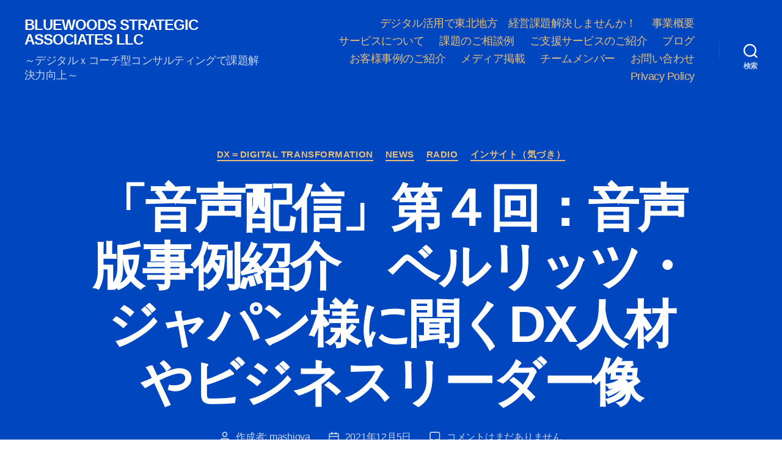

--- FILE ---
content_type: text/html; charset=UTF-8
request_url: https://www.bluewoods-sa.com/%E3%80%8C%E9%9F%B3%E5%A3%B0%E9%85%8D%E4%BF%A1%E3%80%8D%E7%AC%AC%EF%BC%94%E5%9B%9E%EF%BC%9A%E9%9F%B3%E5%A3%B0%E7%89%88%E4%BA%8B%E4%BE%8B%E7%B4%B9%E4%BB%8B%E3%80%80%E3%83%99%E3%83%AB%E3%83%AA%E3%83%83/
body_size: 25262
content:
<!DOCTYPE html>

<html class="no-js" lang="ja">

	<head>

		<meta charset="UTF-8">
		<meta name="viewport" content="width=device-width, initial-scale=1.0" >

		<link rel="profile" href="https://gmpg.org/xfn/11">

		
<meta name='robots' content='max-image-preview:large' />
<link rel='dns-prefetch' href='//code.typesquare.com' />
<link rel='dns-prefetch' href='//stats.wp.com' />
<link rel='dns-prefetch' href='//widgets.wp.com' />
<link rel='dns-prefetch' href='//s0.wp.com' />
<link rel='dns-prefetch' href='//0.gravatar.com' />
<link rel='dns-prefetch' href='//1.gravatar.com' />
<link rel='dns-prefetch' href='//2.gravatar.com' />
<link rel='dns-prefetch' href='//www.googletagmanager.com' />
<link rel="alternate" type="application/rss+xml" title="BLUEWOODS STRATEGIC ASSOCIATES LLC &raquo; フィード" href="https://www.bluewoods-sa.com/feed/" />
<link rel="alternate" type="application/rss+xml" title="BLUEWOODS STRATEGIC ASSOCIATES LLC &raquo; コメントフィード" href="https://www.bluewoods-sa.com/comments/feed/" />
<link rel="alternate" type="application/rss+xml" title="BLUEWOODS STRATEGIC ASSOCIATES LLC &raquo; 「音声配信」第４回：音声版事例紹介　ベルリッツ・ジャパン様に聞くDX人材やビジネスリーダー像 のコメントのフィード" href="https://www.bluewoods-sa.com/%e3%80%8c%e9%9f%b3%e5%a3%b0%e9%85%8d%e4%bf%a1%e3%80%8d%e7%ac%ac%ef%bc%94%e5%9b%9e%ef%bc%9a%e9%9f%b3%e5%a3%b0%e7%89%88%e4%ba%8b%e4%be%8b%e7%b4%b9%e4%bb%8b%e3%80%80%e3%83%99%e3%83%ab%e3%83%aa%e3%83%83/feed/" />
<link rel="alternate" title="oEmbed (JSON)" type="application/json+oembed" href="https://www.bluewoods-sa.com/wp-json/oembed/1.0/embed?url=https%3A%2F%2Fwww.bluewoods-sa.com%2F%25e3%2580%258c%25e9%259f%25b3%25e5%25a3%25b0%25e9%2585%258d%25e4%25bf%25a1%25e3%2580%258d%25e7%25ac%25ac%25ef%25bc%2594%25e5%259b%259e%25ef%25bc%259a%25e9%259f%25b3%25e5%25a3%25b0%25e7%2589%2588%25e4%25ba%258b%25e4%25be%258b%25e7%25b4%25b9%25e4%25bb%258b%25e3%2580%2580%25e3%2583%2599%25e3%2583%25ab%25e3%2583%25aa%25e3%2583%2583%2F" />
<link rel="alternate" title="oEmbed (XML)" type="text/xml+oembed" href="https://www.bluewoods-sa.com/wp-json/oembed/1.0/embed?url=https%3A%2F%2Fwww.bluewoods-sa.com%2F%25e3%2580%258c%25e9%259f%25b3%25e5%25a3%25b0%25e9%2585%258d%25e4%25bf%25a1%25e3%2580%258d%25e7%25ac%25ac%25ef%25bc%2594%25e5%259b%259e%25ef%25bc%259a%25e9%259f%25b3%25e5%25a3%25b0%25e7%2589%2588%25e4%25ba%258b%25e4%25be%258b%25e7%25b4%25b9%25e4%25bb%258b%25e3%2580%2580%25e3%2583%2599%25e3%2583%25ab%25e3%2583%25aa%25e3%2583%2583%2F&#038;format=xml" />

<!-- SEO SIMPLE PACK 2.4.0 -->
<title>「音声配信」第４回：音声版事例紹介　ベルリッツ・ジャパン様に聞くDX人材やビジネスリーダー像 | BLUEWOODS STRATEGIC ASSOCIATES LLC</title>
<meta name="description" content="皆様、こんにちは！BLUEWOODS STRATEGIC ASSOCIATES代表の塩谷です。さて、先日、「お客様事例のご紹介」ページを公開させて頂きましたが、新たな試みで「事例連動型の音声配信」も公開させて頂きました。 「音声配信」：第４">
<link rel="canonical" href="https://www.bluewoods-sa.com/%e3%80%8c%e9%9f%b3%e5%a3%b0%e9%85%8d%e4%bf%a1%e3%80%8d%e7%ac%ac%ef%bc%94%e5%9b%9e%ef%bc%9a%e9%9f%b3%e5%a3%b0%e7%89%88%e4%ba%8b%e4%be%8b%e7%b4%b9%e4%bb%8b%e3%80%80%e3%83%99%e3%83%ab%e3%83%aa%e3%83%83/">
<meta property="og:locale" content="ja_JP">
<meta property="og:image" content="http://www.bluewoods-sa.com/wp-content/uploads/2021/05/Logo-of-Bluewoods-1-edited.png">
<meta property="og:title" content="「音声配信」第４回：音声版事例紹介　ベルリッツ・ジャパン様に聞くDX人材やビジネスリーダー像 | BLUEWOODS STRATEGIC ASSOCIATES LLC">
<meta property="og:description" content="皆様、こんにちは！BLUEWOODS STRATEGIC ASSOCIATES代表の塩谷です。さて、先日、「お客様事例のご紹介」ページを公開させて頂きましたが、新たな試みで「事例連動型の音声配信」も公開させて頂きました。 「音声配信」：第４">
<meta property="og:url" content="https://www.bluewoods-sa.com/%e3%80%8c%e9%9f%b3%e5%a3%b0%e9%85%8d%e4%bf%a1%e3%80%8d%e7%ac%ac%ef%bc%94%e5%9b%9e%ef%bc%9a%e9%9f%b3%e5%a3%b0%e7%89%88%e4%ba%8b%e4%be%8b%e7%b4%b9%e4%bb%8b%e3%80%80%e3%83%99%e3%83%ab%e3%83%aa%e3%83%83/">
<meta property="og:site_name" content="BLUEWOODS STRATEGIC ASSOCIATES LLC">
<meta property="og:type" content="article">
<meta name="twitter:card" content="summary">
<!-- / SEO SIMPLE PACK -->

<meta name="description" content="皆様、こんにちは！BLUEWOODS STRATEGIC ASSOCIATES代表の塩谷です。さて、先日、「お客様事例のご紹介」ページを公開させて頂きましたが、新たな試みで「事例連動型の音声配信」も公開させて頂きました。「音声配信」：第４回　ベルリッツ・ジャパン様に聞くDX人材やビジネスリーダー像※上記の音声配信タイトルをクリックすると音声配信のstand.fmに移動します。ベルリッツ・ジャパン様の事例紹介のURLは下記のタイトルをクリックしてください。" /><style id='wp-img-auto-sizes-contain-inline-css'>
img:is([sizes=auto i],[sizes^="auto," i]){contain-intrinsic-size:3000px 1500px}
/*# sourceURL=wp-img-auto-sizes-contain-inline-css */
</style>
<link rel='stylesheet' id='jetpack_related-posts-css' href='https://www.bluewoods-sa.com/wp-content/plugins/jetpack/modules/related-posts/related-posts.css?ver=20240116' media='all' />
<link rel='stylesheet' id='vkExUnit_common_style-css' href='https://www.bluewoods-sa.com/wp-content/plugins/vk-all-in-one-expansion-unit/assets/css/vkExUnit_style.css?ver=9.113.0.1' media='all' />
<style id='vkExUnit_common_style-inline-css'>
:root {--ver_page_top_button_url:url(https://www.bluewoods-sa.com/wp-content/plugins/vk-all-in-one-expansion-unit/assets/images/to-top-btn-icon.svg);}@font-face {font-weight: normal;font-style: normal;font-family: "vk_sns";src: url("https://www.bluewoods-sa.com/wp-content/plugins/vk-all-in-one-expansion-unit/inc/sns/icons/fonts/vk_sns.eot?-bq20cj");src: url("https://www.bluewoods-sa.com/wp-content/plugins/vk-all-in-one-expansion-unit/inc/sns/icons/fonts/vk_sns.eot?#iefix-bq20cj") format("embedded-opentype"),url("https://www.bluewoods-sa.com/wp-content/plugins/vk-all-in-one-expansion-unit/inc/sns/icons/fonts/vk_sns.woff?-bq20cj") format("woff"),url("https://www.bluewoods-sa.com/wp-content/plugins/vk-all-in-one-expansion-unit/inc/sns/icons/fonts/vk_sns.ttf?-bq20cj") format("truetype"),url("https://www.bluewoods-sa.com/wp-content/plugins/vk-all-in-one-expansion-unit/inc/sns/icons/fonts/vk_sns.svg?-bq20cj#vk_sns") format("svg");}
.veu_promotion-alert__content--text {border: 1px solid rgba(0,0,0,0.125);padding: 0.5em 1em;border-radius: var(--vk-size-radius);margin-bottom: var(--vk-margin-block-bottom);font-size: 0.875rem;}/* Alert Content部分に段落タグを入れた場合に最後の段落の余白を0にする */.veu_promotion-alert__content--text p:last-of-type{margin-bottom:0;margin-top: 0;}
/*# sourceURL=vkExUnit_common_style-inline-css */
</style>
<style id='wp-emoji-styles-inline-css'>

	img.wp-smiley, img.emoji {
		display: inline !important;
		border: none !important;
		box-shadow: none !important;
		height: 1em !important;
		width: 1em !important;
		margin: 0 0.07em !important;
		vertical-align: -0.1em !important;
		background: none !important;
		padding: 0 !important;
	}
/*# sourceURL=wp-emoji-styles-inline-css */
</style>
<style id='wp-block-library-inline-css'>
:root{--wp-block-synced-color:#7a00df;--wp-block-synced-color--rgb:122,0,223;--wp-bound-block-color:var(--wp-block-synced-color);--wp-editor-canvas-background:#ddd;--wp-admin-theme-color:#007cba;--wp-admin-theme-color--rgb:0,124,186;--wp-admin-theme-color-darker-10:#006ba1;--wp-admin-theme-color-darker-10--rgb:0,107,160.5;--wp-admin-theme-color-darker-20:#005a87;--wp-admin-theme-color-darker-20--rgb:0,90,135;--wp-admin-border-width-focus:2px}@media (min-resolution:192dpi){:root{--wp-admin-border-width-focus:1.5px}}.wp-element-button{cursor:pointer}:root .has-very-light-gray-background-color{background-color:#eee}:root .has-very-dark-gray-background-color{background-color:#313131}:root .has-very-light-gray-color{color:#eee}:root .has-very-dark-gray-color{color:#313131}:root .has-vivid-green-cyan-to-vivid-cyan-blue-gradient-background{background:linear-gradient(135deg,#00d084,#0693e3)}:root .has-purple-crush-gradient-background{background:linear-gradient(135deg,#34e2e4,#4721fb 50%,#ab1dfe)}:root .has-hazy-dawn-gradient-background{background:linear-gradient(135deg,#faaca8,#dad0ec)}:root .has-subdued-olive-gradient-background{background:linear-gradient(135deg,#fafae1,#67a671)}:root .has-atomic-cream-gradient-background{background:linear-gradient(135deg,#fdd79a,#004a59)}:root .has-nightshade-gradient-background{background:linear-gradient(135deg,#330968,#31cdcf)}:root .has-midnight-gradient-background{background:linear-gradient(135deg,#020381,#2874fc)}:root{--wp--preset--font-size--normal:16px;--wp--preset--font-size--huge:42px}.has-regular-font-size{font-size:1em}.has-larger-font-size{font-size:2.625em}.has-normal-font-size{font-size:var(--wp--preset--font-size--normal)}.has-huge-font-size{font-size:var(--wp--preset--font-size--huge)}.has-text-align-center{text-align:center}.has-text-align-left{text-align:left}.has-text-align-right{text-align:right}.has-fit-text{white-space:nowrap!important}#end-resizable-editor-section{display:none}.aligncenter{clear:both}.items-justified-left{justify-content:flex-start}.items-justified-center{justify-content:center}.items-justified-right{justify-content:flex-end}.items-justified-space-between{justify-content:space-between}.screen-reader-text{border:0;clip-path:inset(50%);height:1px;margin:-1px;overflow:hidden;padding:0;position:absolute;width:1px;word-wrap:normal!important}.screen-reader-text:focus{background-color:#ddd;clip-path:none;color:#444;display:block;font-size:1em;height:auto;left:5px;line-height:normal;padding:15px 23px 14px;text-decoration:none;top:5px;width:auto;z-index:100000}html :where(.has-border-color){border-style:solid}html :where([style*=border-top-color]){border-top-style:solid}html :where([style*=border-right-color]){border-right-style:solid}html :where([style*=border-bottom-color]){border-bottom-style:solid}html :where([style*=border-left-color]){border-left-style:solid}html :where([style*=border-width]){border-style:solid}html :where([style*=border-top-width]){border-top-style:solid}html :where([style*=border-right-width]){border-right-style:solid}html :where([style*=border-bottom-width]){border-bottom-style:solid}html :where([style*=border-left-width]){border-left-style:solid}html :where(img[class*=wp-image-]){height:auto;max-width:100%}:where(figure){margin:0 0 1em}html :where(.is-position-sticky){--wp-admin--admin-bar--position-offset:var(--wp-admin--admin-bar--height,0px)}@media screen and (max-width:600px){html :where(.is-position-sticky){--wp-admin--admin-bar--position-offset:0px}}

/*# sourceURL=wp-block-library-inline-css */
</style><style id='wp-block-paragraph-inline-css'>
.is-small-text{font-size:.875em}.is-regular-text{font-size:1em}.is-large-text{font-size:2.25em}.is-larger-text{font-size:3em}.has-drop-cap:not(:focus):first-letter{float:left;font-size:8.4em;font-style:normal;font-weight:100;line-height:.68;margin:.05em .1em 0 0;text-transform:uppercase}body.rtl .has-drop-cap:not(:focus):first-letter{float:none;margin-left:.1em}p.has-drop-cap.has-background{overflow:hidden}:root :where(p.has-background){padding:1.25em 2.375em}:where(p.has-text-color:not(.has-link-color)) a{color:inherit}p.has-text-align-left[style*="writing-mode:vertical-lr"],p.has-text-align-right[style*="writing-mode:vertical-rl"]{rotate:180deg}
/*# sourceURL=https://www.bluewoods-sa.com/wp-includes/blocks/paragraph/style.min.css */
</style>
<style id='global-styles-inline-css'>
:root{--wp--preset--aspect-ratio--square: 1;--wp--preset--aspect-ratio--4-3: 4/3;--wp--preset--aspect-ratio--3-4: 3/4;--wp--preset--aspect-ratio--3-2: 3/2;--wp--preset--aspect-ratio--2-3: 2/3;--wp--preset--aspect-ratio--16-9: 16/9;--wp--preset--aspect-ratio--9-16: 9/16;--wp--preset--color--black: #000000;--wp--preset--color--cyan-bluish-gray: #abb8c3;--wp--preset--color--white: #ffffff;--wp--preset--color--pale-pink: #f78da7;--wp--preset--color--vivid-red: #cf2e2e;--wp--preset--color--luminous-vivid-orange: #ff6900;--wp--preset--color--luminous-vivid-amber: #fcb900;--wp--preset--color--light-green-cyan: #7bdcb5;--wp--preset--color--vivid-green-cyan: #00d084;--wp--preset--color--pale-cyan-blue: #8ed1fc;--wp--preset--color--vivid-cyan-blue: #0693e3;--wp--preset--color--vivid-purple: #9b51e0;--wp--preset--color--accent: #a36b09;--wp--preset--color--primary: #000000;--wp--preset--color--secondary: #6d6d6d;--wp--preset--color--subtle-background: #dbdbdb;--wp--preset--color--background: #ffffff;--wp--preset--gradient--vivid-cyan-blue-to-vivid-purple: linear-gradient(135deg,rgb(6,147,227) 0%,rgb(155,81,224) 100%);--wp--preset--gradient--light-green-cyan-to-vivid-green-cyan: linear-gradient(135deg,rgb(122,220,180) 0%,rgb(0,208,130) 100%);--wp--preset--gradient--luminous-vivid-amber-to-luminous-vivid-orange: linear-gradient(135deg,rgb(252,185,0) 0%,rgb(255,105,0) 100%);--wp--preset--gradient--luminous-vivid-orange-to-vivid-red: linear-gradient(135deg,rgb(255,105,0) 0%,rgb(207,46,46) 100%);--wp--preset--gradient--very-light-gray-to-cyan-bluish-gray: linear-gradient(135deg,rgb(238,238,238) 0%,rgb(169,184,195) 100%);--wp--preset--gradient--cool-to-warm-spectrum: linear-gradient(135deg,rgb(74,234,220) 0%,rgb(151,120,209) 20%,rgb(207,42,186) 40%,rgb(238,44,130) 60%,rgb(251,105,98) 80%,rgb(254,248,76) 100%);--wp--preset--gradient--blush-light-purple: linear-gradient(135deg,rgb(255,206,236) 0%,rgb(152,150,240) 100%);--wp--preset--gradient--blush-bordeaux: linear-gradient(135deg,rgb(254,205,165) 0%,rgb(254,45,45) 50%,rgb(107,0,62) 100%);--wp--preset--gradient--luminous-dusk: linear-gradient(135deg,rgb(255,203,112) 0%,rgb(199,81,192) 50%,rgb(65,88,208) 100%);--wp--preset--gradient--pale-ocean: linear-gradient(135deg,rgb(255,245,203) 0%,rgb(182,227,212) 50%,rgb(51,167,181) 100%);--wp--preset--gradient--electric-grass: linear-gradient(135deg,rgb(202,248,128) 0%,rgb(113,206,126) 100%);--wp--preset--gradient--midnight: linear-gradient(135deg,rgb(2,3,129) 0%,rgb(40,116,252) 100%);--wp--preset--font-size--small: 18px;--wp--preset--font-size--medium: 20px;--wp--preset--font-size--large: 26.25px;--wp--preset--font-size--x-large: 42px;--wp--preset--font-size--normal: 21px;--wp--preset--font-size--larger: 32px;--wp--preset--spacing--20: 0.44rem;--wp--preset--spacing--30: 0.67rem;--wp--preset--spacing--40: 1rem;--wp--preset--spacing--50: 1.5rem;--wp--preset--spacing--60: 2.25rem;--wp--preset--spacing--70: 3.38rem;--wp--preset--spacing--80: 5.06rem;--wp--preset--shadow--natural: 6px 6px 9px rgba(0, 0, 0, 0.2);--wp--preset--shadow--deep: 12px 12px 50px rgba(0, 0, 0, 0.4);--wp--preset--shadow--sharp: 6px 6px 0px rgba(0, 0, 0, 0.2);--wp--preset--shadow--outlined: 6px 6px 0px -3px rgb(255, 255, 255), 6px 6px rgb(0, 0, 0);--wp--preset--shadow--crisp: 6px 6px 0px rgb(0, 0, 0);}:where(.is-layout-flex){gap: 0.5em;}:where(.is-layout-grid){gap: 0.5em;}body .is-layout-flex{display: flex;}.is-layout-flex{flex-wrap: wrap;align-items: center;}.is-layout-flex > :is(*, div){margin: 0;}body .is-layout-grid{display: grid;}.is-layout-grid > :is(*, div){margin: 0;}:where(.wp-block-columns.is-layout-flex){gap: 2em;}:where(.wp-block-columns.is-layout-grid){gap: 2em;}:where(.wp-block-post-template.is-layout-flex){gap: 1.25em;}:where(.wp-block-post-template.is-layout-grid){gap: 1.25em;}.has-black-color{color: var(--wp--preset--color--black) !important;}.has-cyan-bluish-gray-color{color: var(--wp--preset--color--cyan-bluish-gray) !important;}.has-white-color{color: var(--wp--preset--color--white) !important;}.has-pale-pink-color{color: var(--wp--preset--color--pale-pink) !important;}.has-vivid-red-color{color: var(--wp--preset--color--vivid-red) !important;}.has-luminous-vivid-orange-color{color: var(--wp--preset--color--luminous-vivid-orange) !important;}.has-luminous-vivid-amber-color{color: var(--wp--preset--color--luminous-vivid-amber) !important;}.has-light-green-cyan-color{color: var(--wp--preset--color--light-green-cyan) !important;}.has-vivid-green-cyan-color{color: var(--wp--preset--color--vivid-green-cyan) !important;}.has-pale-cyan-blue-color{color: var(--wp--preset--color--pale-cyan-blue) !important;}.has-vivid-cyan-blue-color{color: var(--wp--preset--color--vivid-cyan-blue) !important;}.has-vivid-purple-color{color: var(--wp--preset--color--vivid-purple) !important;}.has-black-background-color{background-color: var(--wp--preset--color--black) !important;}.has-cyan-bluish-gray-background-color{background-color: var(--wp--preset--color--cyan-bluish-gray) !important;}.has-white-background-color{background-color: var(--wp--preset--color--white) !important;}.has-pale-pink-background-color{background-color: var(--wp--preset--color--pale-pink) !important;}.has-vivid-red-background-color{background-color: var(--wp--preset--color--vivid-red) !important;}.has-luminous-vivid-orange-background-color{background-color: var(--wp--preset--color--luminous-vivid-orange) !important;}.has-luminous-vivid-amber-background-color{background-color: var(--wp--preset--color--luminous-vivid-amber) !important;}.has-light-green-cyan-background-color{background-color: var(--wp--preset--color--light-green-cyan) !important;}.has-vivid-green-cyan-background-color{background-color: var(--wp--preset--color--vivid-green-cyan) !important;}.has-pale-cyan-blue-background-color{background-color: var(--wp--preset--color--pale-cyan-blue) !important;}.has-vivid-cyan-blue-background-color{background-color: var(--wp--preset--color--vivid-cyan-blue) !important;}.has-vivid-purple-background-color{background-color: var(--wp--preset--color--vivid-purple) !important;}.has-black-border-color{border-color: var(--wp--preset--color--black) !important;}.has-cyan-bluish-gray-border-color{border-color: var(--wp--preset--color--cyan-bluish-gray) !important;}.has-white-border-color{border-color: var(--wp--preset--color--white) !important;}.has-pale-pink-border-color{border-color: var(--wp--preset--color--pale-pink) !important;}.has-vivid-red-border-color{border-color: var(--wp--preset--color--vivid-red) !important;}.has-luminous-vivid-orange-border-color{border-color: var(--wp--preset--color--luminous-vivid-orange) !important;}.has-luminous-vivid-amber-border-color{border-color: var(--wp--preset--color--luminous-vivid-amber) !important;}.has-light-green-cyan-border-color{border-color: var(--wp--preset--color--light-green-cyan) !important;}.has-vivid-green-cyan-border-color{border-color: var(--wp--preset--color--vivid-green-cyan) !important;}.has-pale-cyan-blue-border-color{border-color: var(--wp--preset--color--pale-cyan-blue) !important;}.has-vivid-cyan-blue-border-color{border-color: var(--wp--preset--color--vivid-cyan-blue) !important;}.has-vivid-purple-border-color{border-color: var(--wp--preset--color--vivid-purple) !important;}.has-vivid-cyan-blue-to-vivid-purple-gradient-background{background: var(--wp--preset--gradient--vivid-cyan-blue-to-vivid-purple) !important;}.has-light-green-cyan-to-vivid-green-cyan-gradient-background{background: var(--wp--preset--gradient--light-green-cyan-to-vivid-green-cyan) !important;}.has-luminous-vivid-amber-to-luminous-vivid-orange-gradient-background{background: var(--wp--preset--gradient--luminous-vivid-amber-to-luminous-vivid-orange) !important;}.has-luminous-vivid-orange-to-vivid-red-gradient-background{background: var(--wp--preset--gradient--luminous-vivid-orange-to-vivid-red) !important;}.has-very-light-gray-to-cyan-bluish-gray-gradient-background{background: var(--wp--preset--gradient--very-light-gray-to-cyan-bluish-gray) !important;}.has-cool-to-warm-spectrum-gradient-background{background: var(--wp--preset--gradient--cool-to-warm-spectrum) !important;}.has-blush-light-purple-gradient-background{background: var(--wp--preset--gradient--blush-light-purple) !important;}.has-blush-bordeaux-gradient-background{background: var(--wp--preset--gradient--blush-bordeaux) !important;}.has-luminous-dusk-gradient-background{background: var(--wp--preset--gradient--luminous-dusk) !important;}.has-pale-ocean-gradient-background{background: var(--wp--preset--gradient--pale-ocean) !important;}.has-electric-grass-gradient-background{background: var(--wp--preset--gradient--electric-grass) !important;}.has-midnight-gradient-background{background: var(--wp--preset--gradient--midnight) !important;}.has-small-font-size{font-size: var(--wp--preset--font-size--small) !important;}.has-medium-font-size{font-size: var(--wp--preset--font-size--medium) !important;}.has-large-font-size{font-size: var(--wp--preset--font-size--large) !important;}.has-x-large-font-size{font-size: var(--wp--preset--font-size--x-large) !important;}
/*# sourceURL=global-styles-inline-css */
</style>

<style id='classic-theme-styles-inline-css'>
/*! This file is auto-generated */
.wp-block-button__link{color:#fff;background-color:#32373c;border-radius:9999px;box-shadow:none;text-decoration:none;padding:calc(.667em + 2px) calc(1.333em + 2px);font-size:1.125em}.wp-block-file__button{background:#32373c;color:#fff;text-decoration:none}
/*# sourceURL=/wp-includes/css/classic-themes.min.css */
</style>
<link rel='stylesheet' id='contact-form-7-css' href='https://www.bluewoods-sa.com/wp-content/plugins/contact-form-7/includes/css/styles.css?ver=6.1.4' media='all' />
<link rel='stylesheet' id='wp-ulike-css' href='https://www.bluewoods-sa.com/wp-content/plugins/wp-ulike/assets/css/wp-ulike.min.css?ver=4.6.1' media='all' />
<link rel='stylesheet' id='twentytwenty-style-css' href='https://www.bluewoods-sa.com/wp-content/themes/twentytwenty/style.css?ver=1.8' media='all' />
<style id='twentytwenty-style-inline-css'>
.color-accent,.color-accent-hover:hover,.color-accent-hover:focus,:root .has-accent-color,.has-drop-cap:not(:focus):first-letter,.wp-block-button.is-style-outline,a { color: #a36b09; }blockquote,.border-color-accent,.border-color-accent-hover:hover,.border-color-accent-hover:focus { border-color: #a36b09; }button,.button,.faux-button,.wp-block-button__link,.wp-block-file .wp-block-file__button,input[type="button"],input[type="reset"],input[type="submit"],.bg-accent,.bg-accent-hover:hover,.bg-accent-hover:focus,:root .has-accent-background-color,.comment-reply-link { background-color: #a36b09; }.fill-children-accent,.fill-children-accent * { fill: #a36b09; }:root .has-background-color,button,.button,.faux-button,.wp-block-button__link,.wp-block-file__button,input[type="button"],input[type="reset"],input[type="submit"],.wp-block-button,.comment-reply-link,.has-background.has-primary-background-color:not(.has-text-color),.has-background.has-primary-background-color *:not(.has-text-color),.has-background.has-accent-background-color:not(.has-text-color),.has-background.has-accent-background-color *:not(.has-text-color) { color: #ffffff; }:root .has-background-background-color { background-color: #ffffff; }body,.entry-title a,:root .has-primary-color { color: #000000; }:root .has-primary-background-color { background-color: #000000; }cite,figcaption,.wp-caption-text,.post-meta,.entry-content .wp-block-archives li,.entry-content .wp-block-categories li,.entry-content .wp-block-latest-posts li,.wp-block-latest-comments__comment-date,.wp-block-latest-posts__post-date,.wp-block-embed figcaption,.wp-block-image figcaption,.wp-block-pullquote cite,.comment-metadata,.comment-respond .comment-notes,.comment-respond .logged-in-as,.pagination .dots,.entry-content hr:not(.has-background),hr.styled-separator,:root .has-secondary-color { color: #6d6d6d; }:root .has-secondary-background-color { background-color: #6d6d6d; }pre,fieldset,input,textarea,table,table *,hr { border-color: #dbdbdb; }caption,code,code,kbd,samp,.wp-block-table.is-style-stripes tbody tr:nth-child(odd),:root .has-subtle-background-background-color { background-color: #dbdbdb; }.wp-block-table.is-style-stripes { border-bottom-color: #dbdbdb; }.wp-block-latest-posts.is-grid li { border-top-color: #dbdbdb; }:root .has-subtle-background-color { color: #dbdbdb; }body:not(.overlay-header) .primary-menu > li > a,body:not(.overlay-header) .primary-menu > li > .icon,.modal-menu a,.footer-menu a, .footer-widgets a,#site-footer .wp-block-button.is-style-outline,.wp-block-pullquote:before,.singular:not(.overlay-header) .entry-header a,.archive-header a,.header-footer-group .color-accent,.header-footer-group .color-accent-hover:hover { color: #e7be78; }.social-icons a,#site-footer button:not(.toggle),#site-footer .button,#site-footer .faux-button,#site-footer .wp-block-button__link,#site-footer .wp-block-file__button,#site-footer input[type="button"],#site-footer input[type="reset"],#site-footer input[type="submit"] { background-color: #e7be78; }.social-icons a,body:not(.overlay-header) .primary-menu ul,.header-footer-group button,.header-footer-group .button,.header-footer-group .faux-button,.header-footer-group .wp-block-button:not(.is-style-outline) .wp-block-button__link,.header-footer-group .wp-block-file__button,.header-footer-group input[type="button"],.header-footer-group input[type="reset"],.header-footer-group input[type="submit"] { color: #0046bf; }#site-header,.footer-nav-widgets-wrapper,#site-footer,.menu-modal,.menu-modal-inner,.search-modal-inner,.archive-header,.singular .entry-header,.singular .featured-media:before,.wp-block-pullquote:before { background-color: #0046bf; }.header-footer-group,body:not(.overlay-header) #site-header .toggle,.menu-modal .toggle { color: #ffffff; }body:not(.overlay-header) .primary-menu ul { background-color: #ffffff; }body:not(.overlay-header) .primary-menu > li > ul:after { border-bottom-color: #ffffff; }body:not(.overlay-header) .primary-menu ul ul:after { border-left-color: #ffffff; }.site-description,body:not(.overlay-header) .toggle-inner .toggle-text,.widget .post-date,.widget .rss-date,.widget_archive li,.widget_categories li,.widget cite,.widget_pages li,.widget_meta li,.widget_nav_menu li,.powered-by-wordpress,.to-the-top,.singular .entry-header .post-meta,.singular:not(.overlay-header) .entry-header .post-meta a { color: #c5d3eb; }.header-footer-group pre,.header-footer-group fieldset,.header-footer-group input,.header-footer-group textarea,.header-footer-group table,.header-footer-group table *,.footer-nav-widgets-wrapper,#site-footer,.menu-modal nav *,.footer-widgets-outer-wrapper,.footer-top { border-color: #0057ef; }.header-footer-group table caption,body:not(.overlay-header) .header-inner .toggle-wrapper::before { background-color: #0057ef; }
body,input,textarea,button,.button,.faux-button,.wp-block-button__link,.wp-block-file__button,.has-drop-cap:not(:focus)::first-letter,.has-drop-cap:not(:focus)::first-letter,.entry-content .wp-block-archives,.entry-content .wp-block-categories,.entry-content .wp-block-cover-image,.entry-content .wp-block-latest-comments,.entry-content .wp-block-latest-posts,.entry-content .wp-block-pullquote,.entry-content .wp-block-quote.is-large,.entry-content .wp-block-quote.is-style-large,.entry-content .wp-block-archives *,.entry-content .wp-block-categories *,.entry-content .wp-block-latest-posts *,.entry-content .wp-block-latest-comments *,.entry-content p,.entry-content ol,.entry-content ul,.entry-content dl,.entry-content dt,.entry-content cite,.entry-content figcaption,.entry-content .wp-caption-text,.comment-content p,.comment-content ol,.comment-content ul,.comment-content dl,.comment-content dt,.comment-content cite,.comment-content figcaption,.comment-content .wp-caption-text,.widget_text p,.widget_text ol,.widget_text ul,.widget_text dl,.widget_text dt,.widget-content .rssSummary,.widget-content cite,.widget-content figcaption,.widget-content .wp-caption-text { font-family: sans-serif; }
/*# sourceURL=twentytwenty-style-inline-css */
</style>
<link rel='stylesheet' id='twentytwenty-print-style-css' href='https://www.bluewoods-sa.com/wp-content/themes/twentytwenty/print.css?ver=1.8' media='print' />
<link rel='stylesheet' id='jetpack_likes-css' href='https://www.bluewoods-sa.com/wp-content/plugins/jetpack/modules/likes/style.css?ver=15.4' media='all' />
<link rel='stylesheet' id='twentytwenty-jetpack-css' href='https://www.bluewoods-sa.com/wp-content/plugins/jetpack/modules/theme-tools/compat/twentytwenty.css?ver=15.4' media='all' />
<style id='twentytwenty-jetpack-inline-css'>

	.infinite-scroll #site-content #infinite-handle span button,
	.infinite-scroll #site-content #infinite-handle span button:hover,
	.infinite-scroll #site-content #infinite-handle span button:focus {
		background: #a36b09;
		color: #ffffff;
	}
	#site-content .entry-content div.sharedaddy h3.sd-title,
	#site-content .entry-content h3.sd-title,
	#site-content .entry-content #jp-relatedposts h3.jp-relatedposts-headline {
		color: #6d6d6d;
	}
	
/*# sourceURL=twentytwenty-jetpack-inline-css */
</style>
<link rel='stylesheet' id='veu-cta-css' href='https://www.bluewoods-sa.com/wp-content/plugins/vk-all-in-one-expansion-unit/inc/call-to-action/package/assets/css/style.css?ver=9.113.0.1' media='all' />
<link rel='stylesheet' id='sharedaddy-css' href='https://www.bluewoods-sa.com/wp-content/plugins/jetpack/modules/sharedaddy/sharing.css?ver=15.4' media='all' />
<link rel='stylesheet' id='social-logos-css' href='https://www.bluewoods-sa.com/wp-content/plugins/jetpack/_inc/social-logos/social-logos.min.css?ver=15.4' media='all' />
<script id="jetpack_related-posts-js-extra">
var related_posts_js_options = {"post_heading":"h4"};
//# sourceURL=jetpack_related-posts-js-extra
</script>
<script src="https://www.bluewoods-sa.com/wp-content/plugins/jetpack/_inc/build/related-posts/related-posts.min.js?ver=20240116" id="jetpack_related-posts-js"></script>
<script src="https://www.bluewoods-sa.com/wp-includes/js/jquery/jquery.min.js?ver=3.7.1" id="jquery-core-js"></script>
<script src="https://www.bluewoods-sa.com/wp-includes/js/jquery/jquery-migrate.min.js?ver=3.4.1" id="jquery-migrate-js"></script>
<script src="//code.typesquare.com/static/ZDbTe4IzCko%253D/ts307f.js?fadein=0&amp;ver=2.0.2" id="typesquare_std-js"></script>
<script src="https://www.bluewoods-sa.com/wp-content/themes/twentytwenty/assets/js/index.js?ver=1.8" id="twentytwenty-js-js" async></script>
<link rel="https://api.w.org/" href="https://www.bluewoods-sa.com/wp-json/" /><link rel="alternate" title="JSON" type="application/json" href="https://www.bluewoods-sa.com/wp-json/wp/v2/posts/542" /><link rel="EditURI" type="application/rsd+xml" title="RSD" href="https://www.bluewoods-sa.com/xmlrpc.php?rsd" />
<meta name="generator" content="WordPress 6.9" />
<link rel='shortlink' href='https://www.bluewoods-sa.com/?p=542' />
	<link rel="preconnect" href="https://fonts.googleapis.com">
	<link rel="preconnect" href="https://fonts.gstatic.com">
	<meta name="generator" content="Site Kit by Google 1.170.0" />	<style>img#wpstats{display:none}</style>
			<script>document.documentElement.className = document.documentElement.className.replace( 'no-js', 'js' );</script>
	<style>.recentcomments a{display:inline !important;padding:0 !important;margin:0 !important;}</style><style id="custom-background-css">
body.custom-background { background-color: #ffffff; }
</style>
	
<!-- Jetpack Open Graph Tags -->
<meta property="og:type" content="article" />
<meta property="og:title" content="「音声配信」第４回：音声版事例紹介　ベルリッツ・ジャパン様に聞くDX人材やビジネスリーダー像" />
<meta property="og:url" content="https://www.bluewoods-sa.com/%e3%80%8c%e9%9f%b3%e5%a3%b0%e9%85%8d%e4%bf%a1%e3%80%8d%e7%ac%ac%ef%bc%94%e5%9b%9e%ef%bc%9a%e9%9f%b3%e5%a3%b0%e7%89%88%e4%ba%8b%e4%be%8b%e7%b4%b9%e4%bb%8b%e3%80%80%e3%83%99%e3%83%ab%e3%83%aa%e3%83%83/" />
<meta property="og:description" content="皆様、こんにちは！BLUEWOODS STRATEGIC ASSOCIATES代表の塩谷です。さて、先日、「お&hellip;" />
<meta property="article:published_time" content="2021-12-04T15:40:38+00:00" />
<meta property="article:modified_time" content="2021-12-04T15:59:05+00:00" />
<meta property="og:site_name" content="BLUEWOODS STRATEGIC ASSOCIATES LLC" />
<meta property="og:image" content="https://www.bluewoods-sa.com/wp-content/uploads/2021/05/cropped-fabicon用-2.png" />
<meta property="og:image:width" content="512" />
<meta property="og:image:height" content="512" />
<meta property="og:image:alt" content="" />
<meta property="og:locale" content="ja_JP" />
<meta name="twitter:text:title" content="「音声配信」第４回：音声版事例紹介　ベルリッツ・ジャパン様に聞くDX人材やビジネスリーダー像" />
<meta name="twitter:image" content="https://www.bluewoods-sa.com/wp-content/uploads/2021/05/cropped-fabicon用-2-270x270.png" />
<meta name="twitter:card" content="summary" />

<!-- End Jetpack Open Graph Tags -->
<!-- [ VK All in One Expansion Unit OGP ] -->
<meta property="og:site_name" content="BLUEWOODS STRATEGIC ASSOCIATES LLC" />
<meta property="og:url" content="https://www.bluewoods-sa.com/%e3%80%8c%e9%9f%b3%e5%a3%b0%e9%85%8d%e4%bf%a1%e3%80%8d%e7%ac%ac%ef%bc%94%e5%9b%9e%ef%bc%9a%e9%9f%b3%e5%a3%b0%e7%89%88%e4%ba%8b%e4%be%8b%e7%b4%b9%e4%bb%8b%e3%80%80%e3%83%99%e3%83%ab%e3%83%aa%e3%83%83/" />
<meta property="og:title" content="「音声配信」第４回：音声版事例紹介　ベルリッツ・ジャパン様に聞くDX人材やビジネスリーダー像 | BLUEWOODS STRATEGIC ASSOCIATES LLC" />
<meta property="og:description" content="皆様、こんにちは！BLUEWOODS STRATEGIC ASSOCIATES代表の塩谷です。さて、先日、「お客様事例のご紹介」ページを公開させて頂きましたが、新たな試みで「事例連動型の音声配信」も公開させて頂きました。「音声配信」：第４回　ベルリッツ・ジャパン様に聞くDX人材やビジネスリーダー像※上記の音声配信タイトルをクリックすると音声配信のstand.fmに移動します。ベルリッツ・ジャパン様の事例紹介のURLは下記のタイトルをクリックしてください。" />
<meta property="og:type" content="article" />
<!-- [ / VK All in One Expansion Unit OGP ] -->
<!-- [ VK All in One Expansion Unit twitter card ] -->
<meta name="twitter:card" content="summary_large_image">
<meta name="twitter:description" content="皆様、こんにちは！BLUEWOODS STRATEGIC ASSOCIATES代表の塩谷です。さて、先日、「お客様事例のご紹介」ページを公開させて頂きましたが、新たな試みで「事例連動型の音声配信」も公開させて頂きました。「音声配信」：第４回　ベルリッツ・ジャパン様に聞くDX人材やビジネスリーダー像※上記の音声配信タイトルをクリックすると音声配信のstand.fmに移動します。ベルリッツ・ジャパン様の事例紹介のURLは下記のタイトルをクリックしてください。">
<meta name="twitter:title" content="「音声配信」第４回：音声版事例紹介　ベルリッツ・ジャパン様に聞くDX人材やビジネスリーダー像 | BLUEWOODS STRATEGIC ASSOCIATES LLC">
<meta name="twitter:url" content="https://www.bluewoods-sa.com/%e3%80%8c%e9%9f%b3%e5%a3%b0%e9%85%8d%e4%bf%a1%e3%80%8d%e7%ac%ac%ef%bc%94%e5%9b%9e%ef%bc%9a%e9%9f%b3%e5%a3%b0%e7%89%88%e4%ba%8b%e4%be%8b%e7%b4%b9%e4%bb%8b%e3%80%80%e3%83%99%e3%83%ab%e3%83%aa%e3%83%83/">
	<meta name="twitter:domain" content="www.bluewoods-sa.com">
	<!-- [ / VK All in One Expansion Unit twitter card ] -->
	<link rel="icon" href="https://www.bluewoods-sa.com/wp-content/uploads/2021/05/cropped-fabicon用-2-32x32.png" sizes="32x32" />
<link rel="icon" href="https://www.bluewoods-sa.com/wp-content/uploads/2021/05/cropped-fabicon用-2-192x192.png" sizes="192x192" />
<link rel="apple-touch-icon" href="https://www.bluewoods-sa.com/wp-content/uploads/2021/05/cropped-fabicon用-2-180x180.png" />
<meta name="msapplication-TileImage" content="https://www.bluewoods-sa.com/wp-content/uploads/2021/05/cropped-fabicon用-2-270x270.png" />
	<style id="egf-frontend-styles" type="text/css">
		p {} h1 {} h2 {} h3 {} h4 {} h5 {} h6 {} 	</style>
	<!-- [ VK All in One Expansion Unit Article Structure Data ] --><script type="application/ld+json">{"@context":"https://schema.org/","@type":"Article","headline":"「音声配信」第４回：音声版事例紹介　ベルリッツ・ジャパン様に聞くDX人材やビジネスリーダー像","image":"","datePublished":"2021-12-05T00:40:38+09:00","dateModified":"2021-12-05T00:59:05+09:00","author":{"@type":"","name":"mashioya","url":"https://www.bluewoods-sa.com/","sameAs":""}}</script><!-- [ / VK All in One Expansion Unit Article Structure Data ] -->
	</head>

	<body class="wp-singular post-template-default single single-post postid-542 single-format-standard custom-background wp-embed-responsive wp-theme-twentytwenty singular enable-search-modal missing-post-thumbnail has-single-pagination showing-comments show-avatars footer-top-visible post-name-%e3%80%8c%e9%9f%b3%e5%a3%b0%e9%85%8d%e4%bf%a1%e3%80%8d%e7%ac%ac%ef%bc%94%e5%9b%9e%ef%bc%9a%e9%9f%b3%e5%a3%b0%e7%89%88%e4%ba%8b%e4%be%8b%e7%b4%b9%e4%bb%8b%e3%80%80%e3%83%99%e3%83%ab%e3%83%aa%e3%83%83 category-dx%ef%bc%9ddigital-transformation category-news category-radio category-insights post-type-post">

		<a class="skip-link screen-reader-text" href="#site-content">コンテンツへスキップ</a>
		<header id="site-header" class="header-footer-group" role="banner">

			<div class="header-inner section-inner">

				<div class="header-titles-wrapper">

					
						<button class="toggle search-toggle mobile-search-toggle" data-toggle-target=".search-modal" data-toggle-body-class="showing-search-modal" data-set-focus=".search-modal .search-field" aria-expanded="false">
							<span class="toggle-inner">
								<span class="toggle-icon">
									<svg class="svg-icon" aria-hidden="true" role="img" focusable="false" xmlns="http://www.w3.org/2000/svg" width="23" height="23" viewBox="0 0 23 23"><path d="M38.710696,48.0601792 L43,52.3494831 L41.3494831,54 L37.0601792,49.710696 C35.2632422,51.1481185 32.9839107,52.0076499 30.5038249,52.0076499 C24.7027226,52.0076499 20,47.3049272 20,41.5038249 C20,35.7027226 24.7027226,31 30.5038249,31 C36.3049272,31 41.0076499,35.7027226 41.0076499,41.5038249 C41.0076499,43.9839107 40.1481185,46.2632422 38.710696,48.0601792 Z M36.3875844,47.1716785 C37.8030221,45.7026647 38.6734666,43.7048964 38.6734666,41.5038249 C38.6734666,36.9918565 35.0157934,33.3341833 30.5038249,33.3341833 C25.9918565,33.3341833 22.3341833,36.9918565 22.3341833,41.5038249 C22.3341833,46.0157934 25.9918565,49.6734666 30.5038249,49.6734666 C32.7048964,49.6734666 34.7026647,48.8030221 36.1716785,47.3875844 C36.2023931,47.347638 36.2360451,47.3092237 36.2726343,47.2726343 C36.3092237,47.2360451 36.347638,47.2023931 36.3875844,47.1716785 Z" transform="translate(-20 -31)" /></svg>								</span>
								<span class="toggle-text">検索</span>
							</span>
						</button><!-- .search-toggle -->

					
					<div class="header-titles">

						<div class="site-title faux-heading"><a href="https://www.bluewoods-sa.com/">BLUEWOODS STRATEGIC ASSOCIATES LLC</a></div><div class="site-description">～デジタルｘコーチ型コンサルティングで課題解決力向上～</div><!-- .site-description -->
					</div><!-- .header-titles -->

					<button class="toggle nav-toggle mobile-nav-toggle" data-toggle-target=".menu-modal"  data-toggle-body-class="showing-menu-modal" aria-expanded="false" data-set-focus=".close-nav-toggle">
						<span class="toggle-inner">
							<span class="toggle-icon">
								<svg class="svg-icon" aria-hidden="true" role="img" focusable="false" xmlns="http://www.w3.org/2000/svg" width="26" height="7" viewBox="0 0 26 7"><path fill-rule="evenodd" d="M332.5,45 C330.567003,45 329,43.4329966 329,41.5 C329,39.5670034 330.567003,38 332.5,38 C334.432997,38 336,39.5670034 336,41.5 C336,43.4329966 334.432997,45 332.5,45 Z M342,45 C340.067003,45 338.5,43.4329966 338.5,41.5 C338.5,39.5670034 340.067003,38 342,38 C343.932997,38 345.5,39.5670034 345.5,41.5 C345.5,43.4329966 343.932997,45 342,45 Z M351.5,45 C349.567003,45 348,43.4329966 348,41.5 C348,39.5670034 349.567003,38 351.5,38 C353.432997,38 355,39.5670034 355,41.5 C355,43.4329966 353.432997,45 351.5,45 Z" transform="translate(-329 -38)" /></svg>							</span>
							<span class="toggle-text">メニュー</span>
						</span>
					</button><!-- .nav-toggle -->

				</div><!-- .header-titles-wrapper -->

				<div class="header-navigation-wrapper">

					
							<nav class="primary-menu-wrapper" aria-label="水平方向" role="navigation">

								<ul class="primary-menu reset-list-style">

								<li id="menu-item-293" class="menu-item menu-item-type-post_type menu-item-object-page menu-item-home menu-item-293"><a href="https://www.bluewoods-sa.com/">　デジタル活用で東北地方　経営課題解決しませんか！</a></li>
<li id="menu-item-20" class="menu-item menu-item-type-post_type menu-item-object-page menu-item-20"><a href="https://www.bluewoods-sa.com/about/">事業概要</a></li>
<li id="menu-item-157" class="menu-item menu-item-type-post_type menu-item-object-page menu-item-157"><a href="https://www.bluewoods-sa.com/services/">サービスについて</a></li>
<li id="menu-item-236" class="menu-item menu-item-type-post_type menu-item-object-page menu-item-236"><a href="https://www.bluewoods-sa.com/issue_cases/">課題のご相談例</a></li>
<li id="menu-item-254" class="menu-item menu-item-type-post_type menu-item-object-page menu-item-254"><a href="https://www.bluewoods-sa.com/servicemenu/">ご支援サービスのご紹介</a></li>
<li id="menu-item-21" class="menu-item menu-item-type-post_type menu-item-object-page current_page_parent menu-item-21 current-menu-ancestor"><a href="https://www.bluewoods-sa.com/%e3%83%96%e3%83%ad%e3%82%b0/">ブログ</a></li>
<li id="menu-item-496" class="menu-item menu-item-type-post_type menu-item-object-page menu-item-496"><a href="https://www.bluewoods-sa.com/%e3%81%8a%e5%ae%a2%e6%a7%98%e3%81%ae%e5%a3%b0%ef%bc%88%e4%ba%8b%e4%be%8b%ef%bc%89/">お客様事例のご紹介</a></li>
<li id="menu-item-743" class="menu-item menu-item-type-post_type menu-item-object-page menu-item-743"><a href="https://www.bluewoods-sa.com/%e3%83%a1%e3%83%87%e3%82%a3%e3%82%a2%e6%8e%b2%e8%bc%89/">メディア掲載</a></li>
<li id="menu-item-195" class="menu-item menu-item-type-post_type menu-item-object-page menu-item-195"><a href="https://www.bluewoods-sa.com/%e3%83%97%e3%83%ad%e3%83%95%e3%82%a3%e3%83%bc%e3%83%ab/">チームメンバー</a></li>
<li id="menu-item-170" class="menu-item menu-item-type-post_type menu-item-object-page menu-item-170"><a href="https://www.bluewoods-sa.com/1-2/">お問い合わせ</a></li>
<li id="menu-item-155" class="menu-item menu-item-type-post_type menu-item-object-page menu-item-privacy-policy menu-item-155"><a rel="privacy-policy" href="https://www.bluewoods-sa.com/privacy-policy/">Privacy Policy</a></li>

								</ul>

							</nav><!-- .primary-menu-wrapper -->

						
						<div class="header-toggles hide-no-js">

						
							<div class="toggle-wrapper search-toggle-wrapper">

								<button class="toggle search-toggle desktop-search-toggle" data-toggle-target=".search-modal" data-toggle-body-class="showing-search-modal" data-set-focus=".search-modal .search-field" aria-expanded="false">
									<span class="toggle-inner">
										<svg class="svg-icon" aria-hidden="true" role="img" focusable="false" xmlns="http://www.w3.org/2000/svg" width="23" height="23" viewBox="0 0 23 23"><path d="M38.710696,48.0601792 L43,52.3494831 L41.3494831,54 L37.0601792,49.710696 C35.2632422,51.1481185 32.9839107,52.0076499 30.5038249,52.0076499 C24.7027226,52.0076499 20,47.3049272 20,41.5038249 C20,35.7027226 24.7027226,31 30.5038249,31 C36.3049272,31 41.0076499,35.7027226 41.0076499,41.5038249 C41.0076499,43.9839107 40.1481185,46.2632422 38.710696,48.0601792 Z M36.3875844,47.1716785 C37.8030221,45.7026647 38.6734666,43.7048964 38.6734666,41.5038249 C38.6734666,36.9918565 35.0157934,33.3341833 30.5038249,33.3341833 C25.9918565,33.3341833 22.3341833,36.9918565 22.3341833,41.5038249 C22.3341833,46.0157934 25.9918565,49.6734666 30.5038249,49.6734666 C32.7048964,49.6734666 34.7026647,48.8030221 36.1716785,47.3875844 C36.2023931,47.347638 36.2360451,47.3092237 36.2726343,47.2726343 C36.3092237,47.2360451 36.347638,47.2023931 36.3875844,47.1716785 Z" transform="translate(-20 -31)" /></svg>										<span class="toggle-text">検索</span>
									</span>
								</button><!-- .search-toggle -->

							</div>

							
						</div><!-- .header-toggles -->
						
				</div><!-- .header-navigation-wrapper -->

			</div><!-- .header-inner -->

			<div class="search-modal cover-modal header-footer-group" data-modal-target-string=".search-modal">

	<div class="search-modal-inner modal-inner">

		<div class="section-inner">

			<form role="search" aria-label="検索対象:" method="get" class="search-form" action="https://www.bluewoods-sa.com/">
	<label for="search-form-1">
		<span class="screen-reader-text">検索対象:</span>
		<input type="search" id="search-form-1" class="search-field" placeholder="検索 &hellip;" value="" name="s" />
	</label>
	<input type="submit" class="search-submit" value="検索" />
</form>

			<button class="toggle search-untoggle close-search-toggle fill-children-current-color" data-toggle-target=".search-modal" data-toggle-body-class="showing-search-modal" data-set-focus=".search-modal .search-field">
				<span class="screen-reader-text">検索を閉じる</span>
				<svg class="svg-icon" aria-hidden="true" role="img" focusable="false" xmlns="http://www.w3.org/2000/svg" width="16" height="16" viewBox="0 0 16 16"><polygon fill="" fill-rule="evenodd" points="6.852 7.649 .399 1.195 1.445 .149 7.899 6.602 14.352 .149 15.399 1.195 8.945 7.649 15.399 14.102 14.352 15.149 7.899 8.695 1.445 15.149 .399 14.102" /></svg>			</button><!-- .search-toggle -->

		</div><!-- .section-inner -->

	</div><!-- .search-modal-inner -->

</div><!-- .menu-modal -->

		</header><!-- #site-header -->

		
<div class="menu-modal cover-modal header-footer-group" data-modal-target-string=".menu-modal">

	<div class="menu-modal-inner modal-inner">

		<div class="menu-wrapper section-inner">

			<div class="menu-top">

				<button class="toggle close-nav-toggle fill-children-current-color" data-toggle-target=".menu-modal" data-toggle-body-class="showing-menu-modal" aria-expanded="false" data-set-focus=".menu-modal">
					<span class="toggle-text">メニューを閉じる</span>
					<svg class="svg-icon" aria-hidden="true" role="img" focusable="false" xmlns="http://www.w3.org/2000/svg" width="16" height="16" viewBox="0 0 16 16"><polygon fill="" fill-rule="evenodd" points="6.852 7.649 .399 1.195 1.445 .149 7.899 6.602 14.352 .149 15.399 1.195 8.945 7.649 15.399 14.102 14.352 15.149 7.899 8.695 1.445 15.149 .399 14.102" /></svg>				</button><!-- .nav-toggle -->

				
					<nav class="mobile-menu" aria-label="モバイル" role="navigation">

						<ul class="modal-menu reset-list-style">

						<li class="menu-item menu-item-type-post_type menu-item-object-page menu-item-home menu-item-293"><div class="ancestor-wrapper"><a href="https://www.bluewoods-sa.com/">　デジタル活用で東北地方　経営課題解決しませんか！</a></div><!-- .ancestor-wrapper --></li>
<li class="menu-item menu-item-type-post_type menu-item-object-page menu-item-20"><div class="ancestor-wrapper"><a href="https://www.bluewoods-sa.com/about/">事業概要</a></div><!-- .ancestor-wrapper --></li>
<li class="menu-item menu-item-type-post_type menu-item-object-page menu-item-157"><div class="ancestor-wrapper"><a href="https://www.bluewoods-sa.com/services/">サービスについて</a></div><!-- .ancestor-wrapper --></li>
<li class="menu-item menu-item-type-post_type menu-item-object-page menu-item-236"><div class="ancestor-wrapper"><a href="https://www.bluewoods-sa.com/issue_cases/">課題のご相談例</a></div><!-- .ancestor-wrapper --></li>
<li class="menu-item menu-item-type-post_type menu-item-object-page menu-item-254"><div class="ancestor-wrapper"><a href="https://www.bluewoods-sa.com/servicemenu/">ご支援サービスのご紹介</a></div><!-- .ancestor-wrapper --></li>
<li class="menu-item menu-item-type-post_type menu-item-object-page current_page_parent menu-item-21 current-menu-ancestor"><div class="ancestor-wrapper"><a href="https://www.bluewoods-sa.com/%e3%83%96%e3%83%ad%e3%82%b0/">ブログ</a></div><!-- .ancestor-wrapper --></li>
<li class="menu-item menu-item-type-post_type menu-item-object-page menu-item-496"><div class="ancestor-wrapper"><a href="https://www.bluewoods-sa.com/%e3%81%8a%e5%ae%a2%e6%a7%98%e3%81%ae%e5%a3%b0%ef%bc%88%e4%ba%8b%e4%be%8b%ef%bc%89/">お客様事例のご紹介</a></div><!-- .ancestor-wrapper --></li>
<li class="menu-item menu-item-type-post_type menu-item-object-page menu-item-743"><div class="ancestor-wrapper"><a href="https://www.bluewoods-sa.com/%e3%83%a1%e3%83%87%e3%82%a3%e3%82%a2%e6%8e%b2%e8%bc%89/">メディア掲載</a></div><!-- .ancestor-wrapper --></li>
<li class="menu-item menu-item-type-post_type menu-item-object-page menu-item-195"><div class="ancestor-wrapper"><a href="https://www.bluewoods-sa.com/%e3%83%97%e3%83%ad%e3%83%95%e3%82%a3%e3%83%bc%e3%83%ab/">チームメンバー</a></div><!-- .ancestor-wrapper --></li>
<li class="menu-item menu-item-type-post_type menu-item-object-page menu-item-170"><div class="ancestor-wrapper"><a href="https://www.bluewoods-sa.com/1-2/">お問い合わせ</a></div><!-- .ancestor-wrapper --></li>
<li class="menu-item menu-item-type-post_type menu-item-object-page menu-item-privacy-policy menu-item-155"><div class="ancestor-wrapper"><a rel="privacy-policy" href="https://www.bluewoods-sa.com/privacy-policy/">Privacy Policy</a></div><!-- .ancestor-wrapper --></li>

						</ul>

					</nav>

					
			</div><!-- .menu-top -->

			<div class="menu-bottom">

				
			</div><!-- .menu-bottom -->

		</div><!-- .menu-wrapper -->

	</div><!-- .menu-modal-inner -->

</div><!-- .menu-modal -->

<main id="site-content" role="main">

	
<article class="post-542 post type-post status-publish format-standard hentry category-dxdigital-transformation category-news category-radio category-insights" id="post-542">

	
<header class="entry-header has-text-align-center header-footer-group">

	<div class="entry-header-inner section-inner medium">

		
			<div class="entry-categories">
				<span class="screen-reader-text">カテゴリー</span>
				<div class="entry-categories-inner">
					<a href="https://www.bluewoods-sa.com/category/dx%ef%bc%9ddigital-transformation/" rel="category tag">DX＝Digital Transformation</a> <a href="https://www.bluewoods-sa.com/category/news/" rel="category tag">News</a> <a href="https://www.bluewoods-sa.com/category/radio/" rel="category tag">Radio</a> <a href="https://www.bluewoods-sa.com/category/insights/" rel="category tag">インサイト（気づき）</a>				</div><!-- .entry-categories-inner -->
			</div><!-- .entry-categories -->

			<h1 class="entry-title">「音声配信」第４回：音声版事例紹介　ベルリッツ・ジャパン様に聞くDX人材やビジネスリーダー像</h1>
		<div class="post-meta-wrapper post-meta-single post-meta-single-top">

			<ul class="post-meta">

									<li class="post-author meta-wrapper">
						<span class="meta-icon">
							<span class="screen-reader-text">投稿者</span>
							<svg class="svg-icon" aria-hidden="true" role="img" focusable="false" xmlns="http://www.w3.org/2000/svg" width="18" height="20" viewBox="0 0 18 20"><path fill="" d="M18,19 C18,19.5522847 17.5522847,20 17,20 C16.4477153,20 16,19.5522847 16,19 L16,17 C16,15.3431458 14.6568542,14 13,14 L5,14 C3.34314575,14 2,15.3431458 2,17 L2,19 C2,19.5522847 1.55228475,20 1,20 C0.44771525,20 0,19.5522847 0,19 L0,17 C0,14.2385763 2.23857625,12 5,12 L13,12 C15.7614237,12 18,14.2385763 18,17 L18,19 Z M9,10 C6.23857625,10 4,7.76142375 4,5 C4,2.23857625 6.23857625,0 9,0 C11.7614237,0 14,2.23857625 14,5 C14,7.76142375 11.7614237,10 9,10 Z M9,8 C10.6568542,8 12,6.65685425 12,5 C12,3.34314575 10.6568542,2 9,2 C7.34314575,2 6,3.34314575 6,5 C6,6.65685425 7.34314575,8 9,8 Z" /></svg>						</span>
						<span class="meta-text">
							作成者: <a href="https://www.bluewoods-sa.com/author/mashioya/">mashioya</a>						</span>
					</li>
										<li class="post-date meta-wrapper">
						<span class="meta-icon">
							<span class="screen-reader-text">投稿日</span>
							<svg class="svg-icon" aria-hidden="true" role="img" focusable="false" xmlns="http://www.w3.org/2000/svg" width="18" height="19" viewBox="0 0 18 19"><path fill="" d="M4.60069444,4.09375 L3.25,4.09375 C2.47334957,4.09375 1.84375,4.72334957 1.84375,5.5 L1.84375,7.26736111 L16.15625,7.26736111 L16.15625,5.5 C16.15625,4.72334957 15.5266504,4.09375 14.75,4.09375 L13.3993056,4.09375 L13.3993056,4.55555556 C13.3993056,5.02154581 13.0215458,5.39930556 12.5555556,5.39930556 C12.0895653,5.39930556 11.7118056,5.02154581 11.7118056,4.55555556 L11.7118056,4.09375 L6.28819444,4.09375 L6.28819444,4.55555556 C6.28819444,5.02154581 5.9104347,5.39930556 5.44444444,5.39930556 C4.97845419,5.39930556 4.60069444,5.02154581 4.60069444,4.55555556 L4.60069444,4.09375 Z M6.28819444,2.40625 L11.7118056,2.40625 L11.7118056,1 C11.7118056,0.534009742 12.0895653,0.15625 12.5555556,0.15625 C13.0215458,0.15625 13.3993056,0.534009742 13.3993056,1 L13.3993056,2.40625 L14.75,2.40625 C16.4586309,2.40625 17.84375,3.79136906 17.84375,5.5 L17.84375,15.875 C17.84375,17.5836309 16.4586309,18.96875 14.75,18.96875 L3.25,18.96875 C1.54136906,18.96875 0.15625,17.5836309 0.15625,15.875 L0.15625,5.5 C0.15625,3.79136906 1.54136906,2.40625 3.25,2.40625 L4.60069444,2.40625 L4.60069444,1 C4.60069444,0.534009742 4.97845419,0.15625 5.44444444,0.15625 C5.9104347,0.15625 6.28819444,0.534009742 6.28819444,1 L6.28819444,2.40625 Z M1.84375,8.95486111 L1.84375,15.875 C1.84375,16.6516504 2.47334957,17.28125 3.25,17.28125 L14.75,17.28125 C15.5266504,17.28125 16.15625,16.6516504 16.15625,15.875 L16.15625,8.95486111 L1.84375,8.95486111 Z" /></svg>						</span>
						<span class="meta-text">
							<a href="https://www.bluewoods-sa.com/%e3%80%8c%e9%9f%b3%e5%a3%b0%e9%85%8d%e4%bf%a1%e3%80%8d%e7%ac%ac%ef%bc%94%e5%9b%9e%ef%bc%9a%e9%9f%b3%e5%a3%b0%e7%89%88%e4%ba%8b%e4%be%8b%e7%b4%b9%e4%bb%8b%e3%80%80%e3%83%99%e3%83%ab%e3%83%aa%e3%83%83/">2021年12月5日</a>
						</span>
					</li>
										<li class="post-comment-link meta-wrapper">
						<span class="meta-icon">
							<svg class="svg-icon" aria-hidden="true" role="img" focusable="false" xmlns="http://www.w3.org/2000/svg" width="19" height="19" viewBox="0 0 19 19"><path d="M9.43016863,13.2235931 C9.58624731,13.094699 9.7823475,13.0241935 9.98476849,13.0241935 L15.0564516,13.0241935 C15.8581553,13.0241935 16.5080645,12.3742843 16.5080645,11.5725806 L16.5080645,3.44354839 C16.5080645,2.64184472 15.8581553,1.99193548 15.0564516,1.99193548 L3.44354839,1.99193548 C2.64184472,1.99193548 1.99193548,2.64184472 1.99193548,3.44354839 L1.99193548,11.5725806 C1.99193548,12.3742843 2.64184472,13.0241935 3.44354839,13.0241935 L5.76612903,13.0241935 C6.24715123,13.0241935 6.63709677,13.4141391 6.63709677,13.8951613 L6.63709677,15.5301903 L9.43016863,13.2235931 Z M3.44354839,14.766129 C1.67980032,14.766129 0.25,13.3363287 0.25,11.5725806 L0.25,3.44354839 C0.25,1.67980032 1.67980032,0.25 3.44354839,0.25 L15.0564516,0.25 C16.8201997,0.25 18.25,1.67980032 18.25,3.44354839 L18.25,11.5725806 C18.25,13.3363287 16.8201997,14.766129 15.0564516,14.766129 L10.2979143,14.766129 L6.32072889,18.0506004 C5.75274472,18.5196577 4.89516129,18.1156602 4.89516129,17.3790323 L4.89516129,14.766129 L3.44354839,14.766129 Z" /></svg>						</span>
						<span class="meta-text">
							<a href="https://www.bluewoods-sa.com/%e3%80%8c%e9%9f%b3%e5%a3%b0%e9%85%8d%e4%bf%a1%e3%80%8d%e7%ac%ac%ef%bc%94%e5%9b%9e%ef%bc%9a%e9%9f%b3%e5%a3%b0%e7%89%88%e4%ba%8b%e4%be%8b%e7%b4%b9%e4%bb%8b%e3%80%80%e3%83%99%e3%83%ab%e3%83%aa%e3%83%83/#respond"><span class="screen-reader-text">「音声配信」第４回：音声版事例紹介　ベルリッツ・ジャパン様に聞くDX人材やビジネスリーダー像 への</span>コメントはまだありません</a>						</span>
					</li>
					
			</ul><!-- .post-meta -->

		</div><!-- .post-meta-wrapper -->

		
	</div><!-- .entry-header-inner -->

</header><!-- .entry-header -->

	<div class="post-inner thin ">

		<div class="entry-content">

			
<p>皆様、こんにちは！<br>BLUEWOODS STRATEGIC ASSOCIATES<br>代表の塩谷です。<br><br>さて、先日、「お客様事例のご紹介」ページを公開させて頂きましたが、新たな試みで<strong>「事例連動型の音声配信」</strong>も公開させて頂きました。</p>



<p><strong><a href="https://stand.fm/episodes/61ab822bf7adf90007c33400" data-type="URL" data-id="https://stand.fm/episodes/61ab822bf7adf90007c33400">「音声配信」：第４回　ベルリッツ・ジャパン様に聞くDX人材やビジネスリーダー像</a></strong><br>※上記の音声配信タイトルをクリックすると音声配信のstand.fmに移動します。</p>



<p>ベルリッツ・ジャパン様の事例紹介のURLは下記のタイトルをクリックしてください。</p>



<p>事例紹介：<strong><a href="https://www.bluewoods-sa.com/%e3%81%8a%e5%ae%a2%e6%a7%98%e3%81%ae%e5%a3%b0%ef%bc%88%e4%ba%8b%e4%be%8b%ef%bc%89/%e3%81%8a%e5%ae%a2%e6%a7%98%e3%81%8b%e3%82%89%e3%81%ae%e5%a3%b0/" data-type="URL" data-id="https://www.bluewoods-sa.com/%e3%81%8a%e5%ae%a2%e6%a7%98%e3%81%ae%e5%a3%b0%ef%bc%88%e4%ba%8b%e4%be%8b%ef%bc%89/%e3%81%8a%e5%ae%a2%e6%a7%98%e3%81%8b%e3%82%89%e3%81%ae%e5%a3%b0/">ベルリッツ・ジャパン様の事例紹介</a></strong></p>



<p>ベルリッツ・ジャパン株式会社のITIC部　阿久津部長、人事部　小田課長が課題や、DX人材像やビジネスリーダー像などについて語って頂いています！<br><br>事例紹介ページでは語り切れなかったお話を、その場に同席している感覚でお聴き頂けますと幸いです！<br><br>阿久津部長、小田課長、改めましてお話をお聞かせ頂きまして誠に有難うございました！</p>
		<div class="wpulike wpulike-default " ><div class="wp_ulike_general_class wp_ulike_is_not_liked"><button type="button"
					aria-label="いいねボタン"
					data-ulike-id="542"
					data-ulike-nonce="9da255da82"
					data-ulike-type="post"
					data-ulike-template="wpulike-default"
					data-ulike-display-likers=""
					data-ulike-likers-style="popover"
					class="wp_ulike_btn wp_ulike_put_image wp_post_btn_542"></button><span class="count-box wp_ulike_counter_up" data-ulike-counter-value="0"></span>			</div></div>
	<div class="sharedaddy sd-sharing-enabled"><div class="robots-nocontent sd-block sd-social sd-social-icon-text sd-sharing"><h3 class="sd-title">共有:</h3><div class="sd-content"><ul><li class="share-twitter"><a rel="nofollow noopener noreferrer"
				data-shared="sharing-twitter-542"
				class="share-twitter sd-button share-icon"
				href="https://www.bluewoods-sa.com/%e3%80%8c%e9%9f%b3%e5%a3%b0%e9%85%8d%e4%bf%a1%e3%80%8d%e7%ac%ac%ef%bc%94%e5%9b%9e%ef%bc%9a%e9%9f%b3%e5%a3%b0%e7%89%88%e4%ba%8b%e4%be%8b%e7%b4%b9%e4%bb%8b%e3%80%80%e3%83%99%e3%83%ab%e3%83%aa%e3%83%83/?share=twitter"
				target="_blank"
				aria-labelledby="sharing-twitter-542"
				>
				<span id="sharing-twitter-542" hidden>クリックして X で共有 (新しいウィンドウで開きます)</span>
				<span>X</span>
			</a></li><li class="share-facebook"><a rel="nofollow noopener noreferrer"
				data-shared="sharing-facebook-542"
				class="share-facebook sd-button share-icon"
				href="https://www.bluewoods-sa.com/%e3%80%8c%e9%9f%b3%e5%a3%b0%e9%85%8d%e4%bf%a1%e3%80%8d%e7%ac%ac%ef%bc%94%e5%9b%9e%ef%bc%9a%e9%9f%b3%e5%a3%b0%e7%89%88%e4%ba%8b%e4%be%8b%e7%b4%b9%e4%bb%8b%e3%80%80%e3%83%99%e3%83%ab%e3%83%aa%e3%83%83/?share=facebook"
				target="_blank"
				aria-labelledby="sharing-facebook-542"
				>
				<span id="sharing-facebook-542" hidden>Facebook で共有するにはクリックしてください (新しいウィンドウで開きます)</span>
				<span>Facebook</span>
			</a></li><li class="share-linkedin"><a rel="nofollow noopener noreferrer"
				data-shared="sharing-linkedin-542"
				class="share-linkedin sd-button share-icon"
				href="https://www.bluewoods-sa.com/%e3%80%8c%e9%9f%b3%e5%a3%b0%e9%85%8d%e4%bf%a1%e3%80%8d%e7%ac%ac%ef%bc%94%e5%9b%9e%ef%bc%9a%e9%9f%b3%e5%a3%b0%e7%89%88%e4%ba%8b%e4%be%8b%e7%b4%b9%e4%bb%8b%e3%80%80%e3%83%99%e3%83%ab%e3%83%aa%e3%83%83/?share=linkedin"
				target="_blank"
				aria-labelledby="sharing-linkedin-542"
				>
				<span id="sharing-linkedin-542" hidden>クリックして LinkedIn で共有 (新しいウィンドウで開きます)</span>
				<span>LinkedIn</span>
			</a></li><li class="share-end"></li></ul></div></div></div><div class='sharedaddy sd-block sd-like jetpack-likes-widget-wrapper jetpack-likes-widget-unloaded' id='like-post-wrapper-192985107-542-696d34ea14fc1' data-src='https://widgets.wp.com/likes/?ver=15.4#blog_id=192985107&amp;post_id=542&amp;origin=www.bluewoods-sa.com&amp;obj_id=192985107-542-696d34ea14fc1' data-name='like-post-frame-192985107-542-696d34ea14fc1' data-title='いいねまたはリブログ'><div class='likes-widget-placeholder post-likes-widget-placeholder' style='height: 55px;'><span class='button'><span>いいね</span></span> <span class="loading">読み込み中…</span></div><span class='sd-text-color'></span><a class='sd-link-color'></a></div>
<div id='jp-relatedposts' class='jp-relatedposts' >
	<h3 class="jp-relatedposts-headline"><em>関連</em></h3>
</div><div class="veu_socialSet veu_socialSet-auto veu_socialSet-position-after veu_contentAddSection"><script>window.twttr=(function(d,s,id){var js,fjs=d.getElementsByTagName(s)[0],t=window.twttr||{};if(d.getElementById(id))return t;js=d.createElement(s);js.id=id;js.src="https://platform.twitter.com/widgets.js";fjs.parentNode.insertBefore(js,fjs);t._e=[];t.ready=function(f){t._e.push(f);};return t;}(document,"script","twitter-wjs"));</script><ul><li class="sb_facebook sb_icon"><a class="sb_icon_inner" href="//www.facebook.com/sharer.php?src=bm&u=https%3A%2F%2Fwww.bluewoods-sa.com%2F%25e3%2580%258c%25e9%259f%25b3%25e5%25a3%25b0%25e9%2585%258d%25e4%25bf%25a1%25e3%2580%258d%25e7%25ac%25ac%25ef%25bc%2594%25e5%259b%259e%25ef%25bc%259a%25e9%259f%25b3%25e5%25a3%25b0%25e7%2589%2588%25e4%25ba%258b%25e4%25be%258b%25e7%25b4%25b9%25e4%25bb%258b%25e3%2580%2580%25e3%2583%2599%25e3%2583%25ab%25e3%2583%25aa%25e3%2583%2583%2F&amp;t=%E3%80%8C%E9%9F%B3%E5%A3%B0%E9%85%8D%E4%BF%A1%E3%80%8D%E7%AC%AC%EF%BC%94%E5%9B%9E%EF%BC%9A%E9%9F%B3%E5%A3%B0%E7%89%88%E4%BA%8B%E4%BE%8B%E7%B4%B9%E4%BB%8B%E3%80%80%E3%83%99%E3%83%AB%E3%83%AA%E3%83%83%E3%83%84%E3%83%BB%E3%82%B8%E3%83%A3%E3%83%91%E3%83%B3%E6%A7%98%E3%81%AB%E8%81%9E%E3%81%8FDX%E4%BA%BA%E6%9D%90%E3%82%84%E3%83%93%E3%82%B8%E3%83%8D%E3%82%B9%E3%83%AA%E3%83%BC%E3%83%80%E3%83%BC%E5%83%8F%20%7C%20BLUEWOODS%20STRATEGIC%20ASSOCIATES%20LLC" target="_blank" onclick="window.open(this.href,'FBwindow','width=650,height=450,menubar=no,toolbar=no,scrollbars=yes');return false;"><span class="vk_icon_w_r_sns_fb icon_sns"></span><span class="sns_txt">Facebook</span><span class="veu_count_sns_fb"></span></a></li><li class="sb_x_twitter sb_icon"><a class="sb_icon_inner" href="//twitter.com/intent/tweet?url=https%3A%2F%2Fwww.bluewoods-sa.com%2F%25e3%2580%258c%25e9%259f%25b3%25e5%25a3%25b0%25e9%2585%258d%25e4%25bf%25a1%25e3%2580%258d%25e7%25ac%25ac%25ef%25bc%2594%25e5%259b%259e%25ef%25bc%259a%25e9%259f%25b3%25e5%25a3%25b0%25e7%2589%2588%25e4%25ba%258b%25e4%25be%258b%25e7%25b4%25b9%25e4%25bb%258b%25e3%2580%2580%25e3%2583%2599%25e3%2583%25ab%25e3%2583%25aa%25e3%2583%2583%2F&amp;text=%E3%80%8C%E9%9F%B3%E5%A3%B0%E9%85%8D%E4%BF%A1%E3%80%8D%E7%AC%AC%EF%BC%94%E5%9B%9E%EF%BC%9A%E9%9F%B3%E5%A3%B0%E7%89%88%E4%BA%8B%E4%BE%8B%E7%B4%B9%E4%BB%8B%E3%80%80%E3%83%99%E3%83%AB%E3%83%AA%E3%83%83%E3%83%84%E3%83%BB%E3%82%B8%E3%83%A3%E3%83%91%E3%83%B3%E6%A7%98%E3%81%AB%E8%81%9E%E3%81%8FDX%E4%BA%BA%E6%9D%90%E3%82%84%E3%83%93%E3%82%B8%E3%83%8D%E3%82%B9%E3%83%AA%E3%83%BC%E3%83%80%E3%83%BC%E5%83%8F%20%7C%20BLUEWOODS%20STRATEGIC%20ASSOCIATES%20LLC" target="_blank" ><span class="vk_icon_w_r_sns_x_twitter icon_sns"></span><span class="sns_txt">X</span></a></li><li class="sb_bluesky sb_icon"><a class="sb_icon_inner" href="https://bsky.app/intent/compose?text=%E3%80%8C%E9%9F%B3%E5%A3%B0%E9%85%8D%E4%BF%A1%E3%80%8D%E7%AC%AC%EF%BC%94%E5%9B%9E%EF%BC%9A%E9%9F%B3%E5%A3%B0%E7%89%88%E4%BA%8B%E4%BE%8B%E7%B4%B9%E4%BB%8B%E3%80%80%E3%83%99%E3%83%AB%E3%83%AA%E3%83%83%E3%83%84%E3%83%BB%E3%82%B8%E3%83%A3%E3%83%91%E3%83%B3%E6%A7%98%E3%81%AB%E8%81%9E%E3%81%8FDX%E4%BA%BA%E6%9D%90%E3%82%84%E3%83%93%E3%82%B8%E3%83%8D%E3%82%B9%E3%83%AA%E3%83%BC%E3%83%80%E3%83%BC%E5%83%8F%20%7C%20BLUEWOODS%20STRATEGIC%20ASSOCIATES%20LLC%0Ahttps%3A%2F%2Fwww.bluewoods-sa.com%2F%25e3%2580%258c%25e9%259f%25b3%25e5%25a3%25b0%25e9%2585%258d%25e4%25bf%25a1%25e3%2580%258d%25e7%25ac%25ac%25ef%25bc%2594%25e5%259b%259e%25ef%25bc%259a%25e9%259f%25b3%25e5%25a3%25b0%25e7%2589%2588%25e4%25ba%258b%25e4%25be%258b%25e7%25b4%25b9%25e4%25bb%258b%25e3%2580%2580%25e3%2583%2599%25e3%2583%25ab%25e3%2583%25aa%25e3%2583%2583%2F" target="_blank" ><span class="vk_icon_w_r_sns_bluesky icon_sns"></span><span class="sns_txt">Bluesky</span></a></li><li class="sb_copy sb_icon"><button class="copy-button sb_icon_inner"data-clipboard-text="「音声配信」第４回：音声版事例紹介　ベルリッツ・ジャパン様に聞くDX人材やビジネスリーダー像 | BLUEWOODS STRATEGIC ASSOCIATES LLC https://www.bluewoods-sa.com/%e3%80%8c%e9%9f%b3%e5%a3%b0%e9%85%8d%e4%bf%a1%e3%80%8d%e7%ac%ac%ef%bc%94%e5%9b%9e%ef%bc%9a%e9%9f%b3%e5%a3%b0%e7%89%88%e4%ba%8b%e4%be%8b%e7%b4%b9%e4%bb%8b%e3%80%80%e3%83%99%e3%83%ab%e3%83%aa%e3%83%83/"><span class="vk_icon_w_r_sns_copy icon_sns"><i class="fas fa-copy"></i></span><span class="sns_txt">Copy</span></button></li></ul></div><!-- [ /.socialSet ] -->
		</div><!-- .entry-content -->

	</div><!-- .post-inner -->

	<div class="section-inner">
		
	</div><!-- .section-inner -->

	
	<nav class="pagination-single section-inner" aria-label="投稿" role="navigation">

		<hr class="styled-separator is-style-wide" aria-hidden="true" />

		<div class="pagination-single-inner">

			
				<a class="previous-post" href="https://www.bluewoods-sa.com/2000%e5%b9%b4%e7%94%9f%e3%81%be%e3%82%8c%e3%81%ae%e3%83%87%e3%82%b8%e3%82%bf%e3%83%ab%e4%b8%96%e4%bb%a3%e3%81%8c%e9%96%93%e3%82%82%e3%81%aa%e3%81%8f%e7%a4%be%e4%bc%9a%e4%ba%ba%e3%81%ab%ef%bc%81/">
					<span class="arrow" aria-hidden="true">&larr;</span>
					<span class="title"><span class="title-inner">2000年生まれのデジタル世代が間もなく社会人に！経営資源として有効活用出来るか否かは経営者次第？</span></span>
				</a>

				
				<a class="next-post" href="https://www.bluewoods-sa.com/%e5%b1%b1%e5%bd%a2%e7%9c%8c%e4%b8%bb%e5%82%ac%e3%81%ae%e9%9b%87%e7%94%a8%e4%bf%83%e9%80%b2%e4%ba%8b%e6%a5%ad%e3%83%87%e3%82%b8%e3%82%bf%e3%83%ab%e4%ba%ba%e6%9d%90%e8%82%b2%e8%ac%9b%e5%ba%a7%e3%81%ab/">
					<span class="arrow" aria-hidden="true">&rarr;</span>
						<span class="title"><span class="title-inner">山形県主催の雇用促進事業デジタル人材育講座に登壇させて頂きました！</span></span>
				</a>
				
		</div><!-- .pagination-single-inner -->

		<hr class="styled-separator is-style-wide" aria-hidden="true" />

	</nav><!-- .pagination-single -->

	
		<div class="comments-wrapper section-inner">

				<div id="respond" class="comment-respond">
		<h2 id="reply-title" class="comment-reply-title">コメントを残す <small><a rel="nofollow" id="cancel-comment-reply-link" href="/%E3%80%8C%E9%9F%B3%E5%A3%B0%E9%85%8D%E4%BF%A1%E3%80%8D%E7%AC%AC%EF%BC%94%E5%9B%9E%EF%BC%9A%E9%9F%B3%E5%A3%B0%E7%89%88%E4%BA%8B%E4%BE%8B%E7%B4%B9%E4%BB%8B%E3%80%80%E3%83%99%E3%83%AB%E3%83%AA%E3%83%83/#respond" style="display:none;">コメントをキャンセル</a></small></h2><form action="https://www.bluewoods-sa.com/wp-comments-post.php" method="post" id="commentform" class="section-inner thin max-percentage"><p class="comment-notes"><span id="email-notes">メールアドレスが公開されることはありません。</span> <span class="required-field-message"><span class="required">※</span> が付いている欄は必須項目です</span></p><p class="comment-form-comment"><label for="comment">コメント <span class="required">※</span></label> <textarea id="comment" name="comment" cols="45" rows="8" maxlength="65525" required></textarea></p><p class="comment-form-author"><label for="author">名前 <span class="required">※</span></label> <input id="author" name="author" type="text" value="" size="30" maxlength="245" autocomplete="name" required /></p>
<p class="comment-form-email"><label for="email">メール <span class="required">※</span></label> <input id="email" name="email" type="email" value="" size="30" maxlength="100" aria-describedby="email-notes" autocomplete="email" required /></p>
<p class="comment-form-url"><label for="url">サイト</label> <input id="url" name="url" type="url" value="" size="30" maxlength="200" autocomplete="url" /></p>
<p class="comment-form-cookies-consent"><input id="wp-comment-cookies-consent" name="wp-comment-cookies-consent" type="checkbox" value="yes" /> <label for="wp-comment-cookies-consent">次回のコメントで使用するためブラウザーに自分の名前、メールアドレス、サイトを保存する。</label></p>
<p><img src="https://www.bluewoods-sa.com/wp-content/plugins/siteguard/really-simple-captcha/tmp/499902414.png" alt="CAPTCHA"></p><p><label for="siteguard_captcha">上に表示された文字を入力してください。</label><br /><input type="text" name="siteguard_captcha" id="siteguard_captcha" class="input" value="" size="10" aria-required="true" /><input type="hidden" name="siteguard_captcha_prefix" id="siteguard_captcha_prefix" value="499902414" /></p><p class="form-submit"><input name="submit" type="submit" id="submit" class="submit" value="コメントを送信" /> <input type='hidden' name='comment_post_ID' value='542' id='comment_post_ID' />
<input type='hidden' name='comment_parent' id='comment_parent' value='0' />
</p><p style="display: none;"><input type="hidden" id="akismet_comment_nonce" name="akismet_comment_nonce" value="6ffb262a16" /></p><p style="display: none !important;" class="akismet-fields-container" data-prefix="ak_"><label>&#916;<textarea name="ak_hp_textarea" cols="45" rows="8" maxlength="100"></textarea></label><input type="hidden" id="ak_js_1" name="ak_js" value="46"/><script>document.getElementById( "ak_js_1" ).setAttribute( "value", ( new Date() ).getTime() );</script></p></form>	</div><!-- #respond -->
	<p class="akismet_comment_form_privacy_notice">このサイトはスパムを低減するために Akismet を使っています。<a href="https://akismet.com/privacy/" target="_blank" rel="nofollow noopener">コメントデータの処理方法の詳細はこちらをご覧ください</a>。</p>
		</div><!-- .comments-wrapper -->

		
</article><!-- .post -->

</main><!-- #site-content -->


	<div class="footer-nav-widgets-wrapper header-footer-group">

		<div class="footer-inner section-inner">

							<div class="footer-top has-footer-menu">
					
						<nav aria-label="フッター" role="navigation" class="footer-menu-wrapper">

							<ul class="footer-menu reset-list-style">
								<li id="menu-item-23" class="menu-item menu-item-type-custom menu-item-object-custom menu-item-23"><a href="https://www.facebook.com/wordpress">Facebook</a></li>
<li id="menu-item-24" class="menu-item menu-item-type-custom menu-item-object-custom menu-item-24"><a href="https://twitter.com/wordpress">Twitter</a></li>
<li id="menu-item-25" class="menu-item menu-item-type-custom menu-item-object-custom menu-item-25"><a href="https://www.instagram.com/explore/tags/wordcamp/">Instagram</a></li>
<li id="menu-item-26" class="menu-item menu-item-type-custom menu-item-object-custom menu-item-26"><a href="mailto:wordpress@example.com">メール</a></li>
							</ul>

						</nav><!-- .site-nav -->

														</div><!-- .footer-top -->

			
			
				<aside class="footer-widgets-outer-wrapper" role="complementary">

					<div class="footer-widgets-wrapper">

						
							<div class="footer-widgets column-one grid-item">
								<div class="widget widget_search"><div class="widget-content"><form role="search"  method="get" class="search-form" action="https://www.bluewoods-sa.com/">
	<label for="search-form-2">
		<span class="screen-reader-text">検索対象:</span>
		<input type="search" id="search-form-2" class="search-field" placeholder="検索 &hellip;" value="" name="s" />
	</label>
	<input type="submit" class="search-submit" value="検索" />
</form>
</div></div>
		<div class="widget widget_recent_entries"><div class="widget-content">
		<h2 class="widget-title subheading heading-size-3">最近の投稿</h2><nav aria-label="最近の投稿">
		<ul>
											<li>
					<a href="https://www.bluewoods-sa.com/%e5%85%ab%e6%88%b8%e5%b8%82%e3%81%ae%e4%b8%ad%e5%bf%83%e8%a1%97%e3%82%92%e5%ad%90%e4%be%9b%e9%81%94%e3%81%a8%e3%83%9e%e3%82%a4%e3%83%b3%e3%82%af%e3%83%a9%e3%83%95%e3%83%88%e3%81%a7%e5%86%8d%e9%96%8b/">八戸市の中心街を子供達とマインクラフトで再開発してみたらワクワクする街が出来た！</a>
									</li>
											<li>
					<a href="https://www.bluewoods-sa.com/my-experience-of-workcation-in-hachinohe-aomori-japan-english-edition/">My experience of Workcation in Hachinohe (Aomori, Japan)! English edition</a>
									</li>
											<li>
					<a href="https://www.bluewoods-sa.com/workcation-in-hachinohe%ef%bc%88aomori%ef%bc%89%e3%82%92%e5%ae%9f%e9%9a%9b%e3%81%ab%e3%82%84%e3%81%a3%e3%81%a6%e3%81%bf%e3%81%9f%e6%a7%98%e5%ad%90%e3%81%a8%e6%b0%97%e3%81%a5%e3%81%8d%e3%81%ab%e3%81%a4/">Workcation in Hachinohe（Aomori）を実際にやってみた様子と気づきについてつづってみました！日本語版</a>
									</li>
											<li>
					<a href="https://www.bluewoods-sa.com/%e4%bb%8a%e6%97%a5%e3%81%af%e7%a7%81%e3%81%ae%e7%8b%ac%e7%ab%8b%e8%a8%98%e5%bf%b5%e6%97%a5%ef%bc%81/">今日は私の独立記念日！</a>
									</li>
											<li>
					<a href="https://www.bluewoods-sa.com/%e5%85%ab%e6%88%b8%e5%88%9d%e3%80%81%e3%82%b3%e3%83%af%e3%83%bc%e3%82%ad%e3%83%b3%e3%82%b0%e3%82%b9%e3%83%9a%e3%83%bc%e3%82%b9%e3%80%8cestacion%e3%80%8d%e3%82%aa%e3%83%bc%e3%83%97%e3%83%b3%ef%bc%81/">念願の八戸初コワーキングスペース「estacion」がオープン！</a>
									</li>
					</ul>

		</nav></div></div><div class="widget widget_recent_comments"><div class="widget-content"><h2 class="widget-title subheading heading-size-3">最近のコメント</h2><nav aria-label="最近のコメント"><ul id="recentcomments"><li class="recentcomments"><a href="https://www.bluewoods-sa.com/%e9%9f%b3%e5%a3%b0%e9%85%8d%e4%bf%a1%e3%82%92%e5%a7%8b%e3%82%81%e3%81%be%e3%81%97%e3%81%9f%ef%bc%81%e7%b5%8c%e5%96%b6%e8%80%85%e3%81%93%e3%81%9d%e8%87%aa%e5%88%86%e3%81%ae%e5%a3%b0%e3%81%a7%e8%80%83/#comment-2">音声配信を始めました！経営者こそ自分の声で考えを発信する時代！</a> に <span class="comment-author-link">川島　裕子</span> より</li></ul></nav></div></div><div class="widget widget_archive"><div class="widget-content"><h2 class="widget-title subheading heading-size-3">アーカイブ</h2><nav aria-label="アーカイブ">
			<ul>
					<li><a href='https://www.bluewoods-sa.com/2022/11/'>2022年11月</a></li>
	<li><a href='https://www.bluewoods-sa.com/2022/06/'>2022年6月</a></li>
	<li><a href='https://www.bluewoods-sa.com/2022/05/'>2022年5月</a></li>
	<li><a href='https://www.bluewoods-sa.com/2022/04/'>2022年4月</a></li>
	<li><a href='https://www.bluewoods-sa.com/2021/12/'>2021年12月</a></li>
	<li><a href='https://www.bluewoods-sa.com/2021/10/'>2021年10月</a></li>
	<li><a href='https://www.bluewoods-sa.com/2021/09/'>2021年9月</a></li>
	<li><a href='https://www.bluewoods-sa.com/2021/08/'>2021年8月</a></li>
	<li><a href='https://www.bluewoods-sa.com/2021/07/'>2021年7月</a></li>
	<li><a href='https://www.bluewoods-sa.com/2021/05/'>2021年5月</a></li>
			</ul>

			</nav></div></div><div class="widget widget_calendar"><div class="widget-content"><h2 class="widget-title subheading heading-size-3">記事が書かれた日のカレンダー</h2><div id="calendar_wrap" class="calendar_wrap"><table id="wp-calendar" class="wp-calendar-table">
	<caption>2026年1月</caption>
	<thead>
	<tr>
		<th scope="col" aria-label="月曜日">月</th>
		<th scope="col" aria-label="火曜日">火</th>
		<th scope="col" aria-label="水曜日">水</th>
		<th scope="col" aria-label="木曜日">木</th>
		<th scope="col" aria-label="金曜日">金</th>
		<th scope="col" aria-label="土曜日">土</th>
		<th scope="col" aria-label="日曜日">日</th>
	</tr>
	</thead>
	<tbody>
	<tr>
		<td colspan="3" class="pad">&nbsp;</td><td>1</td><td>2</td><td>3</td><td>4</td>
	</tr>
	<tr>
		<td>5</td><td>6</td><td>7</td><td>8</td><td>9</td><td>10</td><td>11</td>
	</tr>
	<tr>
		<td>12</td><td>13</td><td>14</td><td>15</td><td>16</td><td>17</td><td>18</td>
	</tr>
	<tr>
		<td id="today">19</td><td>20</td><td>21</td><td>22</td><td>23</td><td>24</td><td>25</td>
	</tr>
	<tr>
		<td>26</td><td>27</td><td>28</td><td>29</td><td>30</td><td>31</td>
		<td class="pad" colspan="1">&nbsp;</td>
	</tr>
	</tbody>
	</table><nav aria-label="前と次の月" class="wp-calendar-nav">
		<span class="wp-calendar-nav-prev"><a href="https://www.bluewoods-sa.com/2022/11/">&laquo; 11月</a></span>
		<span class="pad">&nbsp;</span>
		<span class="wp-calendar-nav-next">&nbsp;</span>
	</nav></div></div></div>							</div>

						
						
							<div class="footer-widgets column-two grid-item">
								<div class="widget widget_archive"><div class="widget-content"><h2 class="widget-title subheading heading-size-3">アーカイブ</h2><nav aria-label="アーカイブ">
			<ul>
					<li><a href='https://www.bluewoods-sa.com/2022/11/'>2022年11月</a></li>
	<li><a href='https://www.bluewoods-sa.com/2022/06/'>2022年6月</a></li>
	<li><a href='https://www.bluewoods-sa.com/2022/05/'>2022年5月</a></li>
	<li><a href='https://www.bluewoods-sa.com/2022/04/'>2022年4月</a></li>
	<li><a href='https://www.bluewoods-sa.com/2021/12/'>2021年12月</a></li>
	<li><a href='https://www.bluewoods-sa.com/2021/10/'>2021年10月</a></li>
	<li><a href='https://www.bluewoods-sa.com/2021/09/'>2021年9月</a></li>
	<li><a href='https://www.bluewoods-sa.com/2021/08/'>2021年8月</a></li>
	<li><a href='https://www.bluewoods-sa.com/2021/07/'>2021年7月</a></li>
	<li><a href='https://www.bluewoods-sa.com/2021/05/'>2021年5月</a></li>
			</ul>

			</nav></div></div><div class="widget widget_categories"><div class="widget-content"><h2 class="widget-title subheading heading-size-3">カテゴリー</h2><nav aria-label="カテゴリー">
			<ul>
					<li class="cat-item cat-item-11"><a href="https://www.bluewoods-sa.com/category/dx%ef%bc%9ddigital-transformation/">DX＝Digital Transformation</a>
</li>
	<li class="cat-item cat-item-4"><a href="https://www.bluewoods-sa.com/category/news/">News</a>
</li>
	<li class="cat-item cat-item-18"><a href="https://www.bluewoods-sa.com/category/radio/">Radio</a>
</li>
	<li class="cat-item cat-item-1"><a href="https://www.bluewoods-sa.com/category/uncategorized/">Uncategorized</a>
</li>
	<li class="cat-item cat-item-21"><a href="https://www.bluewoods-sa.com/category/workcation/">Workcation</a>
</li>
	<li class="cat-item cat-item-5"><a href="https://www.bluewoods-sa.com/category/insights/">インサイト（気づき）</a>
</li>
	<li class="cat-item cat-item-17"><a href="https://www.bluewoods-sa.com/category/%e3%82%b2%e3%83%bc%e3%83%9f%e3%83%95%e3%82%a3%e3%82%b1%e3%83%bc%e3%82%b7%e3%83%a7%e3%83%b3/">ゲーミフィケーション</a>
</li>
	<li class="cat-item cat-item-19"><a href="https://www.bluewoods-sa.com/category/%e3%83%87%e3%82%b8%e3%82%bf%e3%83%ab%e4%ba%ba%e6%9d%90/">デジタル人材</a>
</li>
	<li class="cat-item cat-item-15"><a href="https://www.bluewoods-sa.com/category/%e3%83%aa%e3%83%a2%e3%83%bc%e3%83%88%e3%83%af%e3%83%bc%e3%82%af/">リモートワーク</a>
</li>
	<li class="cat-item cat-item-16"><a href="https://www.bluewoods-sa.com/category/%e7%a0%94%e4%bf%ae/">研修</a>
</li>
			</ul>

			</nav></div></div>							</div>

						
					</div><!-- .footer-widgets-wrapper -->

				</aside><!-- .footer-widgets-outer-wrapper -->

			
		</div><!-- .footer-inner -->

	</div><!-- .footer-nav-widgets-wrapper -->


			<footer id="site-footer" role="contentinfo" class="header-footer-group">

				<div class="section-inner">

					<div class="footer-credits">

						<p class="footer-copyright">&copy;
							2026年							<a href="https://www.bluewoods-sa.com/">BLUEWOODS STRATEGIC ASSOCIATES LLC</a>
						</p><!-- .footer-copyright -->

						<p class="powered-by-wordpress">
							<a href="https://ja.wordpress.org/">
								Powered by WordPress							</a>
						</p><!-- .powered-by-wordpress -->

					</div><!-- .footer-credits -->

					<a class="to-the-top" href="#site-header">
						<span class="to-the-top-long">
							上へ <span class="arrow" aria-hidden="true">&uarr;</span>						</span><!-- .to-the-top-long -->
						<span class="to-the-top-short">
							上 <span class="arrow" aria-hidden="true">&uarr;</span>						</span><!-- .to-the-top-short -->
					</a><!-- .to-the-top -->

				</div><!-- .section-inner -->

			</footer><!-- #site-footer -->

		<script type="speculationrules">
{"prefetch":[{"source":"document","where":{"and":[{"href_matches":"/*"},{"not":{"href_matches":["/wp-*.php","/wp-admin/*","/wp-content/uploads/*","/wp-content/*","/wp-content/plugins/*","/wp-content/themes/twentytwenty/*","/*\\?(.+)"]}},{"not":{"selector_matches":"a[rel~=\"nofollow\"]"}},{"not":{"selector_matches":".no-prefetch, .no-prefetch a"}}]},"eagerness":"conservative"}]}
</script>
<a href="#top" id="page_top" class="page_top_btn">PAGE TOP</a>
	<script type="text/javascript">
		window.WPCOM_sharing_counts = {"https://www.bluewoods-sa.com/%e3%80%8c%e9%9f%b3%e5%a3%b0%e9%85%8d%e4%bf%a1%e3%80%8d%e7%ac%ac%ef%bc%94%e5%9b%9e%ef%bc%9a%e9%9f%b3%e5%a3%b0%e7%89%88%e4%ba%8b%e4%be%8b%e7%b4%b9%e4%bb%8b%e3%80%80%e3%83%99%e3%83%ab%e3%83%aa%e3%83%83/":542};
	</script>
					<script>
	/(trident|msie)/i.test(navigator.userAgent)&&document.getElementById&&window.addEventListener&&window.addEventListener("hashchange",function(){var t,e=location.hash.substring(1);/^[A-z0-9_-]+$/.test(e)&&(t=document.getElementById(e))&&(/^(?:a|select|input|button|textarea)$/i.test(t.tagName)||(t.tabIndex=-1),t.focus())},!1);
	</script>
	<script src="https://www.bluewoods-sa.com/wp-includes/js/dist/hooks.min.js?ver=dd5603f07f9220ed27f1" id="wp-hooks-js"></script>
<script src="https://www.bluewoods-sa.com/wp-includes/js/dist/i18n.min.js?ver=c26c3dc7bed366793375" id="wp-i18n-js"></script>
<script id="wp-i18n-js-after">
wp.i18n.setLocaleData( { 'text direction\u0004ltr': [ 'ltr' ] } );
//# sourceURL=wp-i18n-js-after
</script>
<script src="https://www.bluewoods-sa.com/wp-content/plugins/contact-form-7/includes/swv/js/index.js?ver=6.1.4" id="swv-js"></script>
<script id="contact-form-7-js-translations">
( function( domain, translations ) {
	var localeData = translations.locale_data[ domain ] || translations.locale_data.messages;
	localeData[""].domain = domain;
	wp.i18n.setLocaleData( localeData, domain );
} )( "contact-form-7", {"translation-revision-date":"2025-11-30 08:12:23+0000","generator":"GlotPress\/4.0.3","domain":"messages","locale_data":{"messages":{"":{"domain":"messages","plural-forms":"nplurals=1; plural=0;","lang":"ja_JP"},"This contact form is placed in the wrong place.":["\u3053\u306e\u30b3\u30f3\u30bf\u30af\u30c8\u30d5\u30a9\u30fc\u30e0\u306f\u9593\u9055\u3063\u305f\u4f4d\u7f6e\u306b\u7f6e\u304b\u308c\u3066\u3044\u307e\u3059\u3002"],"Error:":["\u30a8\u30e9\u30fc:"]}},"comment":{"reference":"includes\/js\/index.js"}} );
//# sourceURL=contact-form-7-js-translations
</script>
<script id="contact-form-7-js-before">
var wpcf7 = {
    "api": {
        "root": "https:\/\/www.bluewoods-sa.com\/wp-json\/",
        "namespace": "contact-form-7\/v1"
    }
};
//# sourceURL=contact-form-7-js-before
</script>
<script src="https://www.bluewoods-sa.com/wp-content/plugins/contact-form-7/includes/js/index.js?ver=6.1.4" id="contact-form-7-js"></script>
<script id="vkExUnit_master-js-js-extra">
var vkExOpt = {"ajax_url":"https://www.bluewoods-sa.com/wp-admin/admin-ajax.php","hatena_entry":"https://www.bluewoods-sa.com/wp-json/vk_ex_unit/v1/hatena_entry/","facebook_entry":"https://www.bluewoods-sa.com/wp-json/vk_ex_unit/v1/facebook_entry/","facebook_count_enable":"","entry_count":"1","entry_from_post":"","homeUrl":"https://www.bluewoods-sa.com/"};
//# sourceURL=vkExUnit_master-js-js-extra
</script>
<script src="https://www.bluewoods-sa.com/wp-content/plugins/vk-all-in-one-expansion-unit/assets/js/all.min.js?ver=9.113.0.1" id="vkExUnit_master-js-js"></script>
<script id="wp_ulike-js-extra">
var wp_ulike_params = {"ajax_url":"https://www.bluewoods-sa.com/wp-admin/admin-ajax.php","notifications":"1"};
//# sourceURL=wp_ulike-js-extra
</script>
<script src="https://www.bluewoods-sa.com/wp-content/plugins/wp-ulike/assets/js/wp-ulike.min.js?ver=4.6.1" id="wp_ulike-js"></script>
<script src="https://www.bluewoods-sa.com/wp-includes/js/comment-reply.min.js?ver=6.9" id="comment-reply-js" async data-wp-strategy="async" fetchpriority="low"></script>
<script src="https://www.bluewoods-sa.com/wp-includes/js/clipboard.min.js?ver=2.0.11" id="clipboard-js"></script>
<script src="https://www.bluewoods-sa.com/wp-content/plugins/vk-all-in-one-expansion-unit/inc/sns/assets/js/copy-button.js" id="copy-button-js"></script>
<script src="https://www.bluewoods-sa.com/wp-content/plugins/vk-all-in-one-expansion-unit/inc/smooth-scroll/js/smooth-scroll.min.js?ver=9.113.0.1" id="smooth-scroll-js-js"></script>
<script id="jetpack-stats-js-before">
_stq = window._stq || [];
_stq.push([ "view", {"v":"ext","blog":"192985107","post":"542","tz":"9","srv":"www.bluewoods-sa.com","j":"1:15.4"} ]);
_stq.push([ "clickTrackerInit", "192985107", "542" ]);
//# sourceURL=jetpack-stats-js-before
</script>
<script src="https://stats.wp.com/e-202603.js" id="jetpack-stats-js" defer data-wp-strategy="defer"></script>
<script src="https://www.bluewoods-sa.com/wp-content/plugins/jetpack/_inc/build/likes/queuehandler.min.js?ver=15.4" id="jetpack_likes_queuehandler-js"></script>
<script defer src="https://www.bluewoods-sa.com/wp-content/plugins/akismet/_inc/akismet-frontend.js?ver=1762978776" id="akismet-frontend-js"></script>
<script id="sharing-js-js-extra">
var sharing_js_options = {"lang":"en","counts":"1","is_stats_active":"1"};
//# sourceURL=sharing-js-js-extra
</script>
<script src="https://www.bluewoods-sa.com/wp-content/plugins/jetpack/_inc/build/sharedaddy/sharing.min.js?ver=15.4" id="sharing-js-js"></script>
<script id="sharing-js-js-after">
var windowOpen;
			( function () {
				function matches( el, sel ) {
					return !! (
						el.matches && el.matches( sel ) ||
						el.msMatchesSelector && el.msMatchesSelector( sel )
					);
				}

				document.body.addEventListener( 'click', function ( event ) {
					if ( ! event.target ) {
						return;
					}

					var el;
					if ( matches( event.target, 'a.share-twitter' ) ) {
						el = event.target;
					} else if ( event.target.parentNode && matches( event.target.parentNode, 'a.share-twitter' ) ) {
						el = event.target.parentNode;
					}

					if ( el ) {
						event.preventDefault();

						// If there's another sharing window open, close it.
						if ( typeof windowOpen !== 'undefined' ) {
							windowOpen.close();
						}
						windowOpen = window.open( el.getAttribute( 'href' ), 'wpcomtwitter', 'menubar=1,resizable=1,width=600,height=350' );
						return false;
					}
				} );
			} )();
var windowOpen;
			( function () {
				function matches( el, sel ) {
					return !! (
						el.matches && el.matches( sel ) ||
						el.msMatchesSelector && el.msMatchesSelector( sel )
					);
				}

				document.body.addEventListener( 'click', function ( event ) {
					if ( ! event.target ) {
						return;
					}

					var el;
					if ( matches( event.target, 'a.share-facebook' ) ) {
						el = event.target;
					} else if ( event.target.parentNode && matches( event.target.parentNode, 'a.share-facebook' ) ) {
						el = event.target.parentNode;
					}

					if ( el ) {
						event.preventDefault();

						// If there's another sharing window open, close it.
						if ( typeof windowOpen !== 'undefined' ) {
							windowOpen.close();
						}
						windowOpen = window.open( el.getAttribute( 'href' ), 'wpcomfacebook', 'menubar=1,resizable=1,width=600,height=400' );
						return false;
					}
				} );
			} )();
var windowOpen;
			( function () {
				function matches( el, sel ) {
					return !! (
						el.matches && el.matches( sel ) ||
						el.msMatchesSelector && el.msMatchesSelector( sel )
					);
				}

				document.body.addEventListener( 'click', function ( event ) {
					if ( ! event.target ) {
						return;
					}

					var el;
					if ( matches( event.target, 'a.share-linkedin' ) ) {
						el = event.target;
					} else if ( event.target.parentNode && matches( event.target.parentNode, 'a.share-linkedin' ) ) {
						el = event.target.parentNode;
					}

					if ( el ) {
						event.preventDefault();

						// If there's another sharing window open, close it.
						if ( typeof windowOpen !== 'undefined' ) {
							windowOpen.close();
						}
						windowOpen = window.open( el.getAttribute( 'href' ), 'wpcomlinkedin', 'menubar=1,resizable=1,width=580,height=450' );
						return false;
					}
				} );
			} )();
//# sourceURL=sharing-js-js-after
</script>
<script id="wp-emoji-settings" type="application/json">
{"baseUrl":"https://s.w.org/images/core/emoji/17.0.2/72x72/","ext":".png","svgUrl":"https://s.w.org/images/core/emoji/17.0.2/svg/","svgExt":".svg","source":{"concatemoji":"https://www.bluewoods-sa.com/wp-includes/js/wp-emoji-release.min.js?ver=6.9"}}
</script>
<script type="module">
/*! This file is auto-generated */
const a=JSON.parse(document.getElementById("wp-emoji-settings").textContent),o=(window._wpemojiSettings=a,"wpEmojiSettingsSupports"),s=["flag","emoji"];function i(e){try{var t={supportTests:e,timestamp:(new Date).valueOf()};sessionStorage.setItem(o,JSON.stringify(t))}catch(e){}}function c(e,t,n){e.clearRect(0,0,e.canvas.width,e.canvas.height),e.fillText(t,0,0);t=new Uint32Array(e.getImageData(0,0,e.canvas.width,e.canvas.height).data);e.clearRect(0,0,e.canvas.width,e.canvas.height),e.fillText(n,0,0);const a=new Uint32Array(e.getImageData(0,0,e.canvas.width,e.canvas.height).data);return t.every((e,t)=>e===a[t])}function p(e,t){e.clearRect(0,0,e.canvas.width,e.canvas.height),e.fillText(t,0,0);var n=e.getImageData(16,16,1,1);for(let e=0;e<n.data.length;e++)if(0!==n.data[e])return!1;return!0}function u(e,t,n,a){switch(t){case"flag":return n(e,"\ud83c\udff3\ufe0f\u200d\u26a7\ufe0f","\ud83c\udff3\ufe0f\u200b\u26a7\ufe0f")?!1:!n(e,"\ud83c\udde8\ud83c\uddf6","\ud83c\udde8\u200b\ud83c\uddf6")&&!n(e,"\ud83c\udff4\udb40\udc67\udb40\udc62\udb40\udc65\udb40\udc6e\udb40\udc67\udb40\udc7f","\ud83c\udff4\u200b\udb40\udc67\u200b\udb40\udc62\u200b\udb40\udc65\u200b\udb40\udc6e\u200b\udb40\udc67\u200b\udb40\udc7f");case"emoji":return!a(e,"\ud83e\u1fac8")}return!1}function f(e,t,n,a){let r;const o=(r="undefined"!=typeof WorkerGlobalScope&&self instanceof WorkerGlobalScope?new OffscreenCanvas(300,150):document.createElement("canvas")).getContext("2d",{willReadFrequently:!0}),s=(o.textBaseline="top",o.font="600 32px Arial",{});return e.forEach(e=>{s[e]=t(o,e,n,a)}),s}function r(e){var t=document.createElement("script");t.src=e,t.defer=!0,document.head.appendChild(t)}a.supports={everything:!0,everythingExceptFlag:!0},new Promise(t=>{let n=function(){try{var e=JSON.parse(sessionStorage.getItem(o));if("object"==typeof e&&"number"==typeof e.timestamp&&(new Date).valueOf()<e.timestamp+604800&&"object"==typeof e.supportTests)return e.supportTests}catch(e){}return null}();if(!n){if("undefined"!=typeof Worker&&"undefined"!=typeof OffscreenCanvas&&"undefined"!=typeof URL&&URL.createObjectURL&&"undefined"!=typeof Blob)try{var e="postMessage("+f.toString()+"("+[JSON.stringify(s),u.toString(),c.toString(),p.toString()].join(",")+"));",a=new Blob([e],{type:"text/javascript"});const r=new Worker(URL.createObjectURL(a),{name:"wpTestEmojiSupports"});return void(r.onmessage=e=>{i(n=e.data),r.terminate(),t(n)})}catch(e){}i(n=f(s,u,c,p))}t(n)}).then(e=>{for(const n in e)a.supports[n]=e[n],a.supports.everything=a.supports.everything&&a.supports[n],"flag"!==n&&(a.supports.everythingExceptFlag=a.supports.everythingExceptFlag&&a.supports[n]);var t;a.supports.everythingExceptFlag=a.supports.everythingExceptFlag&&!a.supports.flag,a.supports.everything||((t=a.source||{}).concatemoji?r(t.concatemoji):t.wpemoji&&t.twemoji&&(r(t.twemoji),r(t.wpemoji)))});
//# sourceURL=https://www.bluewoods-sa.com/wp-includes/js/wp-emoji-loader.min.js
</script>
	<iframe src='https://widgets.wp.com/likes/master.html?ver=20260118#ver=20260118&#038;lang=ja' scrolling='no' id='likes-master' name='likes-master' style='display:none;'></iframe>
	<div id='likes-other-gravatars' role="dialog" aria-hidden="true" tabindex="-1"><div class="likes-text"><span>%d</span></div><ul class="wpl-avatars sd-like-gravatars"></ul></div>
	
	</body>
</html>
